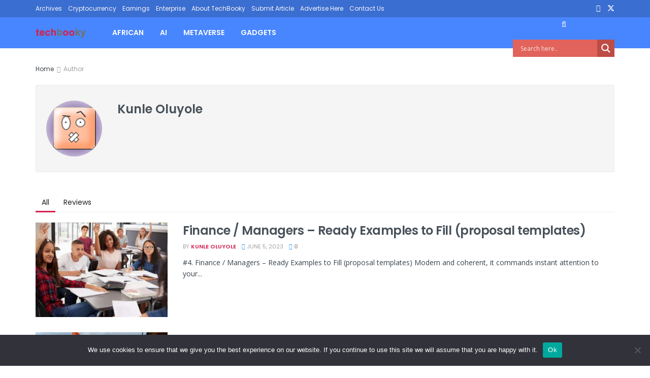

--- FILE ---
content_type: text/html; charset=UTF-8
request_url: https://www.techbooky.com/author/kunle12/
body_size: 29237
content:
<!doctype html>
<!--[if lt IE 7]><html
class="no-js lt-ie9 lt-ie8 lt-ie7" lang=en-GB> <![endif]-->
<!--[if IE 7]><html
class="no-js lt-ie9 lt-ie8" lang=en-GB> <![endif]-->
<!--[if IE 8]><html
class="no-js lt-ie9" lang=en-GB> <![endif]-->
<!--[if IE 9]><html
class="no-js lt-ie10" lang=en-GB> <![endif]-->
<!--[if gt IE 8]><!--><html
class=no-js lang=en-GB> <!--<![endif]--><head><style>img.lazy{min-height:1px}</style><link
href=https://d1s6vdzy36jczj.cloudfront.net/wp-content/plugins/w3-total-cache/pub/js/lazyload.min.js.gzip as=script><meta
http-equiv="Content-Type" content="text/html; charset=UTF-8"><meta
name='viewport' content='width=device-width, initial-scale=1, user-scalable=yes'><link
rel=profile href=http://gmpg.org/xfn/11><link
rel=pingback href=https://www.techbooky.com/xmlrpc.php><meta
name='robots' content='index, follow, max-image-preview:large, max-snippet:-1, max-video-preview:-1'><meta
property="og:type" content="website"><meta
property="og:title" content="Finance / Managers – Ready Examples to Fill (proposal templates)"><meta
property="og:site_name" content="TechBooky"><meta
property="og:description" content="#4. Finance / Managers – Ready Examples to Fill (proposal templates) Modern and coherent, it commands instant attention to your"><meta
property="og:url" content="https://www.techbooky.com/author/kunle12"><meta
property="og:locale" content="en_GB"><meta
property="og:image" content="https://tbwpfiles.s3.eu-west-2.amazonaws.com/wp-content/uploads/2023/06/01214140/goodgradesar.jpg"><meta
property="og:image:height" content="600"><meta
property="og:image:width" content="860"><meta
name="twitter:card" content="summary"><meta
name="twitter:url" content="https://www.techbooky.com/author/kunle12"><meta
name="twitter:title" content="Finance / Managers – Ready Examples to Fill (proposal templates)"><meta
name="twitter:description" content="#4. Finance / Managers – Ready Examples to Fill (proposal templates) Modern and coherent, it commands instant attention to your"><meta
name="twitter:image:src" content="https://tbwpfiles.s3.eu-west-2.amazonaws.com/wp-content/uploads/2023/06/01214140/goodgradesar.jpg"><meta
name="twitter:image:width" content="860"><meta
name="twitter:image:height" content="600"><meta
name="twitter:site" content="https://twitter.com/techbooky"> <script>var jnews_ajax_url = '/?ajax-request=jnews'</script> <script>;window.jnews=window.jnews||{},window.jnews.library=window.jnews.library||{},window.jnews.library=function(){"use strict";var e=this;e.win=window,e.doc=document,e.noop=function(){},e.globalBody=e.doc.getElementsByTagName("body")[0],e.globalBody=e.globalBody?e.globalBody:e.doc,e.win.jnewsDataStorage=e.win.jnewsDataStorage||{_storage:new WeakMap,put:function(e,t,n){this._storage.has(e)||this._storage.set(e,new Map),this._storage.get(e).set(t,n)},get:function(e,t){return this._storage.get(e).get(t)},has:function(e,t){return this._storage.has(e)&&this._storage.get(e).has(t)},remove:function(e,t){var n=this._storage.get(e).delete(t);return 0===!this._storage.get(e).size&&this._storage.delete(e),n}},e.windowWidth=function(){return e.win.innerWidth||e.docEl.clientWidth||e.globalBody.clientWidth},e.windowHeight=function(){return e.win.innerHeight||e.docEl.clientHeight||e.globalBody.clientHeight},e.requestAnimationFrame=e.win.requestAnimationFrame||e.win.webkitRequestAnimationFrame||e.win.mozRequestAnimationFrame||e.win.msRequestAnimationFrame||window.oRequestAnimationFrame||function(e){return setTimeout(e,1e3/60)},e.cancelAnimationFrame=e.win.cancelAnimationFrame||e.win.webkitCancelAnimationFrame||e.win.webkitCancelRequestAnimationFrame||e.win.mozCancelAnimationFrame||e.win.msCancelRequestAnimationFrame||e.win.oCancelRequestAnimationFrame||function(e){clearTimeout(e)},e.classListSupport="classList"in document.createElement("_"),e.hasClass=e.classListSupport?function(e,t){return e.classList.contains(t)}:function(e,t){return e.className.indexOf(t)>=0},e.addClass=e.classListSupport?function(t,n){e.hasClass(t,n)||t.classList.add(n)}:function(t,n){e.hasClass(t,n)||(t.className+=" "+n)},e.removeClass=e.classListSupport?function(t,n){e.hasClass(t,n)&&t.classList.remove(n)}:function(t,n){e.hasClass(t,n)&&(t.className=t.className.replace(n,""))},e.objKeys=function(e){var t=[];for(var n in e)Object.prototype.hasOwnProperty.call(e,n)&&t.push(n);return t},e.isObjectSame=function(e,t){var n=!0;return JSON.stringify(e)!==JSON.stringify(t)&&(n=!1),n},e.extend=function(){for(var e,t,n,o=arguments[0]||{},i=1,a=arguments.length;i<a;i++)if(null!==(e=arguments[i]))for(t in e)o!==(n=e[t])&&void 0!==n&&(o[t]=n);return o},e.dataStorage=e.win.jnewsDataStorage,e.isVisible=function(e){return 0!==e.offsetWidth&&0!==e.offsetHeight||e.getBoundingClientRect().length},e.getHeight=function(e){return e.offsetHeight||e.clientHeight||e.getBoundingClientRect().height},e.getWidth=function(e){return e.offsetWidth||e.clientWidth||e.getBoundingClientRect().width},e.supportsPassive=!1;try{var t=Object.defineProperty({},"passive",{get:function(){e.supportsPassive=!0}});"createEvent"in e.doc?e.win.addEventListener("test",null,t):"fireEvent"in e.doc&&e.win.attachEvent("test",null)}catch(e){}e.passiveOption=!!e.supportsPassive&&{passive:!0},e.setStorage=function(e,t){e="jnews-"+e;var n={expired:Math.floor(((new Date).getTime()+432e5)/1e3)};t=Object.assign(n,t);localStorage.setItem(e,JSON.stringify(t))},e.getStorage=function(e){e="jnews-"+e;var t=localStorage.getItem(e);return null!==t&&0<t.length?JSON.parse(localStorage.getItem(e)):{}},e.expiredStorage=function(){var t,n="jnews-";for(var o in localStorage)o.indexOf(n)>-1&&"undefined"!==(t=e.getStorage(o.replace(n,""))).expired&&t.expired<Math.floor((new Date).getTime()/1e3)&&localStorage.removeItem(o)},e.addEvents=function(t,n,o){for(var i in n){var a=["touchstart","touchmove"].indexOf(i)>=0&&!o&&e.passiveOption;"createEvent"in e.doc?t.addEventListener(i,n[i],a):"fireEvent"in e.doc&&t.attachEvent("on"+i,n[i])}},e.removeEvents=function(t,n){for(var o in n)"createEvent"in e.doc?t.removeEventListener(o,n[o]):"fireEvent"in e.doc&&t.detachEvent("on"+o,n[o])},e.triggerEvents=function(t,n,o){var i;o=o||{detail:null};return"createEvent"in e.doc?(!(i=e.doc.createEvent("CustomEvent")||new CustomEvent(n)).initCustomEvent||i.initCustomEvent(n,!0,!1,o),void t.dispatchEvent(i)):"fireEvent"in e.doc?((i=e.doc.createEventObject()).eventType=n,void t.fireEvent("on"+i.eventType,i)):void 0},e.getParents=function(t,n){void 0===n&&(n=e.doc);for(var o=[],i=t.parentNode,a=!1;!a;)if(i){var r=i;r.querySelectorAll(n).length?a=!0:(o.push(r),i=r.parentNode)}else o=[],a=!0;return o},e.forEach=function(e,t,n){for(var o=0,i=e.length;o<i;o++)t.call(n,e[o],o)},e.getText=function(e){return e.innerText||e.textContent},e.setText=function(e,t){var n="object"==typeof t?t.innerText||t.textContent:t;e.innerText&&(e.innerText=n),e.textContent&&(e.textContent=n)},e.httpBuildQuery=function(t){return e.objKeys(t).reduce(function t(n){var o=arguments.length>1&&void 0!==arguments[1]?arguments[1]:null;return function(i,a){var r=n[a];a=encodeURIComponent(a);var s=o?"".concat(o,"[").concat(a,"]"):a;return null==r||"function"==typeof r?(i.push("".concat(s,"=")),i):["number","boolean","string"].includes(typeof r)?(i.push("".concat(s,"=").concat(encodeURIComponent(r))),i):(i.push(e.objKeys(r).reduce(t(r,s),[]).join("&")),i)}}(t),[]).join("&")},e.get=function(t,n,o,i){return o="function"==typeof o?o:e.noop,e.ajax("GET",t,n,o,i)},e.post=function(t,n,o,i){return o="function"==typeof o?o:e.noop,e.ajax("POST",t,n,o,i)},e.ajax=function(t,n,o,i,a){var r=new XMLHttpRequest,s=n,c=e.httpBuildQuery(o);if(t=-1!=["GET","POST"].indexOf(t)?t:"GET",r.open(t,s+("GET"==t?"?"+c:""),!0),"POST"==t&&r.setRequestHeader("Content-type","application/x-www-form-urlencoded"),r.setRequestHeader("X-Requested-With","XMLHttpRequest"),r.onreadystatechange=function(){4===r.readyState&&200<=r.status&&300>r.status&&"function"==typeof i&&i.call(void 0,r.response)},void 0!==a&&!a){return{xhr:r,send:function(){r.send("POST"==t?c:null)}}}return r.send("POST"==t?c:null),{xhr:r}},e.scrollTo=function(t,n,o){function i(e,t,n){this.start=this.position(),this.change=e-this.start,this.currentTime=0,this.increment=20,this.duration=void 0===n?500:n,this.callback=t,this.finish=!1,this.animateScroll()}return Math.easeInOutQuad=function(e,t,n,o){return(e/=o/2)<1?n/2*e*e+t:-n/2*(--e*(e-2)-1)+t},i.prototype.stop=function(){this.finish=!0},i.prototype.move=function(t){e.doc.documentElement.scrollTop=t,e.globalBody.parentNode.scrollTop=t,e.globalBody.scrollTop=t},i.prototype.position=function(){return e.doc.documentElement.scrollTop||e.globalBody.parentNode.scrollTop||e.globalBody.scrollTop},i.prototype.animateScroll=function(){this.currentTime+=this.increment;var t=Math.easeInOutQuad(this.currentTime,this.start,this.change,this.duration);this.move(t),this.currentTime<this.duration&&!this.finish?e.requestAnimationFrame.call(e.win,this.animateScroll.bind(this)):this.callback&&"function"==typeof this.callback&&this.callback()},new i(t,n,o)},e.unwrap=function(t){var n,o=t;e.forEach(t,(function(e,t){n?n+=e:n=e})),o.replaceWith(n)},e.performance={start:function(e){performance.mark(e+"Start")},stop:function(e){performance.mark(e+"End"),performance.measure(e,e+"Start",e+"End")}},e.fps=function(){var t=0,n=0,o=0;!function(){var i=t=0,a=0,r=0,s=document.getElementById("fpsTable"),c=function(t){void 0===document.getElementsByTagName("body")[0]?e.requestAnimationFrame.call(e.win,(function(){c(t)})):document.getElementsByTagName("body")[0].appendChild(t)};null===s&&((s=document.createElement("div")).style.position="fixed",s.style.top="120px",s.style.left="10px",s.style.width="100px",s.style.height="20px",s.style.border="1px solid black",s.style.fontSize="11px",s.style.zIndex="100000",s.style.backgroundColor="white",s.id="fpsTable",c(s));var l=function(){o++,n=Date.now(),(a=(o/(r=(n-t)/1e3)).toPrecision(2))!=i&&(i=a,s.innerHTML=i+"fps"),1<r&&(t=n,o=0),e.requestAnimationFrame.call(e.win,l)};l()}()},e.instr=function(e,t){for(var n=0;n<t.length;n++)if(-1!==e.toLowerCase().indexOf(t[n].toLowerCase()))return!0},e.winLoad=function(t,n){function o(o){if("complete"===e.doc.readyState||"interactive"===e.doc.readyState)return!o||n?setTimeout(t,n||1):t(o),1}o()||e.addEvents(e.win,{load:o})},e.docReady=function(t,n){function o(o){if("complete"===e.doc.readyState||"interactive"===e.doc.readyState)return!o||n?setTimeout(t,n||1):t(o),1}o()||e.addEvents(e.doc,{DOMContentLoaded:o})},e.fireOnce=function(){e.docReady((function(){e.assets=e.assets||[],e.assets.length&&(e.boot(),e.load_assets())}),50)},e.boot=function(){e.length&&e.doc.querySelectorAll("style[media]").forEach((function(e){"not all"==e.getAttribute("media")&&e.removeAttribute("media")}))},e.create_js=function(t,n){var o=e.doc.createElement("script");switch(o.setAttribute("src",t),n){case"defer":o.setAttribute("defer",!0);break;case"async":o.setAttribute("async",!0);break;case"deferasync":o.setAttribute("defer",!0),o.setAttribute("async",!0)}e.globalBody.appendChild(o)},e.load_assets=function(){"object"==typeof e.assets&&e.forEach(e.assets.slice(0),(function(t,n){var o="";t.defer&&(o+="defer"),t.async&&(o+="async"),e.create_js(t.url,o);var i=e.assets.indexOf(t);i>-1&&e.assets.splice(i,1)})),e.assets=jnewsoption.au_scripts=window.jnewsads=[]},e.setCookie=function(e,t,n){var o="";if(n){var i=new Date;i.setTime(i.getTime()+24*n*60*60*1e3),o="; expires="+i.toUTCString()}document.cookie=e+"="+(t||"")+o+"; path=/"},e.getCookie=function(e){for(var t=e+"=",n=document.cookie.split(";"),o=0;o<n.length;o++){for(var i=n[o];" "==i.charAt(0);)i=i.substring(1,i.length);if(0==i.indexOf(t))return i.substring(t.length,i.length)}return null},e.eraseCookie=function(e){document.cookie=e+"=; Path=/; Expires=Thu, 01 Jan 1970 00:00:01 GMT;"},e.docReady((function(){e.globalBody=e.globalBody==e.doc?e.doc.getElementsByTagName("body")[0]:e.globalBody,e.globalBody=e.globalBody?e.globalBody:e.doc})),e.winLoad((function(){e.winLoad((function(){var t=!1;if(void 0!==window.jnewsadmin)if(void 0!==window.file_version_checker){var n=e.objKeys(window.file_version_checker);n.length?n.forEach((function(e){t||"10.0.4"===window.file_version_checker[e]||(t=!0)})):t=!0}else t=!0;t&&(window.jnewsHelper.getMessage(),window.jnewsHelper.getNotice())}),2500)}))},window.jnews.library=new window.jnews.library;</script><meta
name="google-site-verification" content="3dd47b8bc98ad766"><meta
name="msvalidate.01" content="D8A1EBC8695FAADA352867A6B503817F"><meta
name="p:domain_verify" content="cda75faf506241b1b7815405ee2c72f1"><meta
name="yandex-verification" content="6946f6c7c45a404a"><title>Kunle Oluyole, Author at TechBooky</title><link
rel=canonical href=https://www.techbooky.com/author/kunle12/ ><meta
property="og:locale" content="en_GB"><meta
property="og:type" content="profile"><meta
property="og:title" content="Kunle Oluyole"><meta
property="og:url" content="https://www.techbooky.com/author/kunle12/"><meta
property="og:site_name" content="TechBooky"><meta
property="og:image" content="https://secure.gravatar.com/avatar/6a540203dd1fcfdd3f91066a6f6202f7?s=500&d=wavatar&r=g"><meta
name="twitter:card" content="summary_large_image"><meta
name="twitter:site" content="@techbooky"> <script type=application/ld+json class=yoast-schema-graph>{"@context":"https://schema.org","@graph":[{"@type":"ProfilePage","@id":"https://www.techbooky.com/author/kunle12/","url":"https://www.techbooky.com/author/kunle12/","name":"Kunle Oluyole, Author at TechBooky","isPartOf":{"@id":"https://www.techbooky.com/#website"},"primaryImageOfPage":{"@id":"https://www.techbooky.com/author/kunle12/#primaryimage"},"image":{"@id":"https://www.techbooky.com/author/kunle12/#primaryimage"},"thumbnailUrl":"https://tbwpfiles.s3.eu-west-2.amazonaws.com/wp-content/uploads/2023/06/01214140/goodgradesar.jpg","breadcrumb":{"@id":"https://www.techbooky.com/author/kunle12/#breadcrumb"},"inLanguage":"en-GB","potentialAction":[{"@type":"ReadAction","target":["https://www.techbooky.com/author/kunle12/"]}]},{"@type":"ImageObject","inLanguage":"en-GB","@id":"https://www.techbooky.com/author/kunle12/#primaryimage","url":"https://tbwpfiles.s3.eu-west-2.amazonaws.com/wp-content/uploads/2023/06/01214140/goodgradesar.jpg","contentUrl":"https://tbwpfiles.s3.eu-west-2.amazonaws.com/wp-content/uploads/2023/06/01214140/goodgradesar.jpg","width":860,"height":600},{"@type":"BreadcrumbList","@id":"https://www.techbooky.com/author/kunle12/#breadcrumb","itemListElement":[{"@type":"ListItem","position":1,"name":"Home","item":"https://www.techbooky.com/"},{"@type":"ListItem","position":2,"name":"Archives for Kunle Oluyole"}]},{"@type":"WebSite","@id":"https://www.techbooky.com/#website","url":"https://www.techbooky.com/","name":"TechBooky","description":"Tech news site","publisher":{"@id":"https://www.techbooky.com/#organization"},"potentialAction":[{"@type":"SearchAction","target":{"@type":"EntryPoint","urlTemplate":"https://www.techbooky.com/?s={search_term_string}"},"query-input":{"@type":"PropertyValueSpecification","valueRequired":true,"valueName":"search_term_string"}}],"inLanguage":"en-GB"},{"@type":"Organization","@id":"https://www.techbooky.com/#organization","name":"TechBooky","url":"https://www.techbooky.com/","logo":{"@type":"ImageObject","inLanguage":"en-GB","@id":"https://www.techbooky.com/#/schema/logo/image/","url":"https://tbwpfiles.s3.eu-west-2.amazonaws.com/wp-content/uploads/2025/03/04114953/techbookumainlogo.png","contentUrl":"https://tbwpfiles.s3.eu-west-2.amazonaws.com/wp-content/uploads/2025/03/04114953/techbookumainlogo.png","width":200,"height":38,"caption":"TechBooky"},"image":{"@id":"https://www.techbooky.com/#/schema/logo/image/"},"sameAs":["https://www.facebook.com/techbooky/","https://x.com/techbooky","http://instagram.com/techbooky","https://www.linkedin.com/company/5382918?trk=tyah&amp;amp;trkInfo=clickedVertical:company,entityType:entityHistoryName,clickedEntityId:company_company_company_company_5382918,idx:0"]},{"@type":"Person","@id":"https://www.techbooky.com/#/schema/person/dc96f9bd9dedf9b890403a8ed858ed3b","name":"Kunle Oluyole","image":{"@type":"ImageObject","inLanguage":"en-GB","@id":"https://www.techbooky.com/#/schema/person/image/","url":"https://secure.gravatar.com/avatar/60a6ef47c74314ad93c968e43379c9270a39197adf8f78f00b792e22a0f08025?s=96&d=wavatar&r=g","contentUrl":"https://secure.gravatar.com/avatar/60a6ef47c74314ad93c968e43379c9270a39197adf8f78f00b792e22a0f08025?s=96&d=wavatar&r=g","caption":"Kunle Oluyole"},"mainEntityOfPage":{"@id":"https://www.techbooky.com/author/kunle12/"}}]}</script> <link
rel=dns-prefetch href=//secure.gravatar.com><link
rel=dns-prefetch href=//www.googletagmanager.com><link
rel=dns-prefetch href=//stats.wp.com><link
rel=dns-prefetch href=//fonts.googleapis.com><link
rel=dns-prefetch href=//v0.wordpress.com><link
rel=preconnect href=https://fonts.gstatic.com><link
rel=alternate type=application/rss+xml title="TechBooky &raquo; Feed" href=https://www.techbooky.com/feed/ ><link
rel=alternate type=application/rss+xml title="TechBooky &raquo; Comments Feed" href=https://www.techbooky.com/comments/feed/ ><link
rel=alternate type=application/rss+xml title="TechBooky &raquo; Posts by Kunle Oluyole Feed" href=https://www.techbooky.com/author/kunle12/feed/ ><style id=wp-img-auto-sizes-contain-inline-css>img:is([sizes=auto i],[sizes^="auto," i]){contain-intrinsic-size:3000px 1500px}
/*# sourceURL=wp-img-auto-sizes-contain-inline-css */</style><style id=wp-emoji-styles-inline-css>img.wp-smiley, img.emoji {
		display: inline !important;
		border: none !important;
		box-shadow: none !important;
		height: 1em !important;
		width: 1em !important;
		margin: 0 0.07em !important;
		vertical-align: -0.1em !important;
		background: none !important;
		padding: 0 !important;
	}
/*# sourceURL=wp-emoji-styles-inline-css */</style><style id=wp-block-library-inline-css>/*<![CDATA[*/:root{--wp-block-synced-color:#7a00df;--wp-block-synced-color--rgb:122,0,223;--wp-bound-block-color:var(--wp-block-synced-color);--wp-editor-canvas-background:#ddd;--wp-admin-theme-color:#007cba;--wp-admin-theme-color--rgb:0,124,186;--wp-admin-theme-color-darker-10:#006ba1;--wp-admin-theme-color-darker-10--rgb:0,107,160.5;--wp-admin-theme-color-darker-20:#005a87;--wp-admin-theme-color-darker-20--rgb:0,90,135;--wp-admin-border-width-focus:2px}@media (min-resolution:192dpi){:root{--wp-admin-border-width-focus:1.5px}}.wp-element-button{cursor:pointer}:root .has-very-light-gray-background-color{background-color:#eee}:root .has-very-dark-gray-background-color{background-color:#313131}:root .has-very-light-gray-color{color:#eee}:root .has-very-dark-gray-color{color:#313131}:root .has-vivid-green-cyan-to-vivid-cyan-blue-gradient-background{background:linear-gradient(135deg,#00d084,#0693e3)}:root .has-purple-crush-gradient-background{background:linear-gradient(135deg,#34e2e4,#4721fb 50%,#ab1dfe)}:root .has-hazy-dawn-gradient-background{background:linear-gradient(135deg,#faaca8,#dad0ec)}:root .has-subdued-olive-gradient-background{background:linear-gradient(135deg,#fafae1,#67a671)}:root .has-atomic-cream-gradient-background{background:linear-gradient(135deg,#fdd79a,#004a59)}:root .has-nightshade-gradient-background{background:linear-gradient(135deg,#330968,#31cdcf)}:root .has-midnight-gradient-background{background:linear-gradient(135deg,#020381,#2874fc)}:root{--wp--preset--font-size--normal:16px;--wp--preset--font-size--huge:42px}.has-regular-font-size{font-size:1em}.has-larger-font-size{font-size:2.625em}.has-normal-font-size{font-size:var(--wp--preset--font-size--normal)}.has-huge-font-size{font-size:var(--wp--preset--font-size--huge)}.has-text-align-center{text-align:center}.has-text-align-left{text-align:left}.has-text-align-right{text-align:right}.has-fit-text{white-space:nowrap!important}#end-resizable-editor-section{display:none}.aligncenter{clear:both}.items-justified-left{justify-content:flex-start}.items-justified-center{justify-content:center}.items-justified-right{justify-content:flex-end}.items-justified-space-between{justify-content:space-between}.screen-reader-text{border:0;clip-path:inset(50%);height:1px;margin:-1px;overflow:hidden;padding:0;position:absolute;width:1px;word-wrap:normal!important}.screen-reader-text:focus{background-color:#ddd;clip-path:none;color:#444;display:block;font-size:1em;height:auto;left:5px;line-height:normal;padding:15px 23px 14px;text-decoration:none;top:5px;width:auto;z-index:100000}html :where(.has-border-color){border-style:solid}html :where([style*=border-top-color]){border-top-style:solid}html :where([style*=border-right-color]){border-right-style:solid}html :where([style*=border-bottom-color]){border-bottom-style:solid}html :where([style*=border-left-color]){border-left-style:solid}html :where([style*=border-width]){border-style:solid}html :where([style*=border-top-width]){border-top-style:solid}html :where([style*=border-right-width]){border-right-style:solid}html :where([style*=border-bottom-width]){border-bottom-style:solid}html :where([style*=border-left-width]){border-left-style:solid}html :where(img[class*=wp-image-]){height:auto;max-width:100%}:where(figure){margin:0 0 1em}html :where(.is-position-sticky){--wp-admin--admin-bar--position-offset:var(--wp-admin--admin-bar--height,0px)}@media screen and (max-width:600px){html :where(.is-position-sticky){--wp-admin--admin-bar--position-offset:0px}}

/*# sourceURL=wp-block-library-inline-css *//*]]>*/</style><style id=global-styles-inline-css>/*<![CDATA[*/:root{--wp--preset--aspect-ratio--square: 1;--wp--preset--aspect-ratio--4-3: 4/3;--wp--preset--aspect-ratio--3-4: 3/4;--wp--preset--aspect-ratio--3-2: 3/2;--wp--preset--aspect-ratio--2-3: 2/3;--wp--preset--aspect-ratio--16-9: 16/9;--wp--preset--aspect-ratio--9-16: 9/16;--wp--preset--color--black: #000000;--wp--preset--color--cyan-bluish-gray: #abb8c3;--wp--preset--color--white: #ffffff;--wp--preset--color--pale-pink: #f78da7;--wp--preset--color--vivid-red: #cf2e2e;--wp--preset--color--luminous-vivid-orange: #ff6900;--wp--preset--color--luminous-vivid-amber: #fcb900;--wp--preset--color--light-green-cyan: #7bdcb5;--wp--preset--color--vivid-green-cyan: #00d084;--wp--preset--color--pale-cyan-blue: #8ed1fc;--wp--preset--color--vivid-cyan-blue: #0693e3;--wp--preset--color--vivid-purple: #9b51e0;--wp--preset--gradient--vivid-cyan-blue-to-vivid-purple: linear-gradient(135deg,rgb(6,147,227) 0%,rgb(155,81,224) 100%);--wp--preset--gradient--light-green-cyan-to-vivid-green-cyan: linear-gradient(135deg,rgb(122,220,180) 0%,rgb(0,208,130) 100%);--wp--preset--gradient--luminous-vivid-amber-to-luminous-vivid-orange: linear-gradient(135deg,rgb(252,185,0) 0%,rgb(255,105,0) 100%);--wp--preset--gradient--luminous-vivid-orange-to-vivid-red: linear-gradient(135deg,rgb(255,105,0) 0%,rgb(207,46,46) 100%);--wp--preset--gradient--very-light-gray-to-cyan-bluish-gray: linear-gradient(135deg,rgb(238,238,238) 0%,rgb(169,184,195) 100%);--wp--preset--gradient--cool-to-warm-spectrum: linear-gradient(135deg,rgb(74,234,220) 0%,rgb(151,120,209) 20%,rgb(207,42,186) 40%,rgb(238,44,130) 60%,rgb(251,105,98) 80%,rgb(254,248,76) 100%);--wp--preset--gradient--blush-light-purple: linear-gradient(135deg,rgb(255,206,236) 0%,rgb(152,150,240) 100%);--wp--preset--gradient--blush-bordeaux: linear-gradient(135deg,rgb(254,205,165) 0%,rgb(254,45,45) 50%,rgb(107,0,62) 100%);--wp--preset--gradient--luminous-dusk: linear-gradient(135deg,rgb(255,203,112) 0%,rgb(199,81,192) 50%,rgb(65,88,208) 100%);--wp--preset--gradient--pale-ocean: linear-gradient(135deg,rgb(255,245,203) 0%,rgb(182,227,212) 50%,rgb(51,167,181) 100%);--wp--preset--gradient--electric-grass: linear-gradient(135deg,rgb(202,248,128) 0%,rgb(113,206,126) 100%);--wp--preset--gradient--midnight: linear-gradient(135deg,rgb(2,3,129) 0%,rgb(40,116,252) 100%);--wp--preset--font-size--small: 13px;--wp--preset--font-size--medium: 20px;--wp--preset--font-size--large: 36px;--wp--preset--font-size--x-large: 42px;--wp--preset--spacing--20: 0.44rem;--wp--preset--spacing--30: 0.67rem;--wp--preset--spacing--40: 1rem;--wp--preset--spacing--50: 1.5rem;--wp--preset--spacing--60: 2.25rem;--wp--preset--spacing--70: 3.38rem;--wp--preset--spacing--80: 5.06rem;--wp--preset--shadow--natural: 6px 6px 9px rgba(0, 0, 0, 0.2);--wp--preset--shadow--deep: 12px 12px 50px rgba(0, 0, 0, 0.4);--wp--preset--shadow--sharp: 6px 6px 0px rgba(0, 0, 0, 0.2);--wp--preset--shadow--outlined: 6px 6px 0px -3px rgb(255, 255, 255), 6px 6px rgb(0, 0, 0);--wp--preset--shadow--crisp: 6px 6px 0px rgb(0, 0, 0);}:where(.is-layout-flex){gap: 0.5em;}:where(.is-layout-grid){gap: 0.5em;}body .is-layout-flex{display: flex;}.is-layout-flex{flex-wrap: wrap;align-items: center;}.is-layout-flex > :is(*, div){margin: 0;}body .is-layout-grid{display: grid;}.is-layout-grid > :is(*, div){margin: 0;}:where(.wp-block-columns.is-layout-flex){gap: 2em;}:where(.wp-block-columns.is-layout-grid){gap: 2em;}:where(.wp-block-post-template.is-layout-flex){gap: 1.25em;}:where(.wp-block-post-template.is-layout-grid){gap: 1.25em;}.has-black-color{color: var(--wp--preset--color--black) !important;}.has-cyan-bluish-gray-color{color: var(--wp--preset--color--cyan-bluish-gray) !important;}.has-white-color{color: var(--wp--preset--color--white) !important;}.has-pale-pink-color{color: var(--wp--preset--color--pale-pink) !important;}.has-vivid-red-color{color: var(--wp--preset--color--vivid-red) !important;}.has-luminous-vivid-orange-color{color: var(--wp--preset--color--luminous-vivid-orange) !important;}.has-luminous-vivid-amber-color{color: var(--wp--preset--color--luminous-vivid-amber) !important;}.has-light-green-cyan-color{color: var(--wp--preset--color--light-green-cyan) !important;}.has-vivid-green-cyan-color{color: var(--wp--preset--color--vivid-green-cyan) !important;}.has-pale-cyan-blue-color{color: var(--wp--preset--color--pale-cyan-blue) !important;}.has-vivid-cyan-blue-color{color: var(--wp--preset--color--vivid-cyan-blue) !important;}.has-vivid-purple-color{color: var(--wp--preset--color--vivid-purple) !important;}.has-black-background-color{background-color: var(--wp--preset--color--black) !important;}.has-cyan-bluish-gray-background-color{background-color: var(--wp--preset--color--cyan-bluish-gray) !important;}.has-white-background-color{background-color: var(--wp--preset--color--white) !important;}.has-pale-pink-background-color{background-color: var(--wp--preset--color--pale-pink) !important;}.has-vivid-red-background-color{background-color: var(--wp--preset--color--vivid-red) !important;}.has-luminous-vivid-orange-background-color{background-color: var(--wp--preset--color--luminous-vivid-orange) !important;}.has-luminous-vivid-amber-background-color{background-color: var(--wp--preset--color--luminous-vivid-amber) !important;}.has-light-green-cyan-background-color{background-color: var(--wp--preset--color--light-green-cyan) !important;}.has-vivid-green-cyan-background-color{background-color: var(--wp--preset--color--vivid-green-cyan) !important;}.has-pale-cyan-blue-background-color{background-color: var(--wp--preset--color--pale-cyan-blue) !important;}.has-vivid-cyan-blue-background-color{background-color: var(--wp--preset--color--vivid-cyan-blue) !important;}.has-vivid-purple-background-color{background-color: var(--wp--preset--color--vivid-purple) !important;}.has-black-border-color{border-color: var(--wp--preset--color--black) !important;}.has-cyan-bluish-gray-border-color{border-color: var(--wp--preset--color--cyan-bluish-gray) !important;}.has-white-border-color{border-color: var(--wp--preset--color--white) !important;}.has-pale-pink-border-color{border-color: var(--wp--preset--color--pale-pink) !important;}.has-vivid-red-border-color{border-color: var(--wp--preset--color--vivid-red) !important;}.has-luminous-vivid-orange-border-color{border-color: var(--wp--preset--color--luminous-vivid-orange) !important;}.has-luminous-vivid-amber-border-color{border-color: var(--wp--preset--color--luminous-vivid-amber) !important;}.has-light-green-cyan-border-color{border-color: var(--wp--preset--color--light-green-cyan) !important;}.has-vivid-green-cyan-border-color{border-color: var(--wp--preset--color--vivid-green-cyan) !important;}.has-pale-cyan-blue-border-color{border-color: var(--wp--preset--color--pale-cyan-blue) !important;}.has-vivid-cyan-blue-border-color{border-color: var(--wp--preset--color--vivid-cyan-blue) !important;}.has-vivid-purple-border-color{border-color: var(--wp--preset--color--vivid-purple) !important;}.has-vivid-cyan-blue-to-vivid-purple-gradient-background{background: var(--wp--preset--gradient--vivid-cyan-blue-to-vivid-purple) !important;}.has-light-green-cyan-to-vivid-green-cyan-gradient-background{background: var(--wp--preset--gradient--light-green-cyan-to-vivid-green-cyan) !important;}.has-luminous-vivid-amber-to-luminous-vivid-orange-gradient-background{background: var(--wp--preset--gradient--luminous-vivid-amber-to-luminous-vivid-orange) !important;}.has-luminous-vivid-orange-to-vivid-red-gradient-background{background: var(--wp--preset--gradient--luminous-vivid-orange-to-vivid-red) !important;}.has-very-light-gray-to-cyan-bluish-gray-gradient-background{background: var(--wp--preset--gradient--very-light-gray-to-cyan-bluish-gray) !important;}.has-cool-to-warm-spectrum-gradient-background{background: var(--wp--preset--gradient--cool-to-warm-spectrum) !important;}.has-blush-light-purple-gradient-background{background: var(--wp--preset--gradient--blush-light-purple) !important;}.has-blush-bordeaux-gradient-background{background: var(--wp--preset--gradient--blush-bordeaux) !important;}.has-luminous-dusk-gradient-background{background: var(--wp--preset--gradient--luminous-dusk) !important;}.has-pale-ocean-gradient-background{background: var(--wp--preset--gradient--pale-ocean) !important;}.has-electric-grass-gradient-background{background: var(--wp--preset--gradient--electric-grass) !important;}.has-midnight-gradient-background{background: var(--wp--preset--gradient--midnight) !important;}.has-small-font-size{font-size: var(--wp--preset--font-size--small) !important;}.has-medium-font-size{font-size: var(--wp--preset--font-size--medium) !important;}.has-large-font-size{font-size: var(--wp--preset--font-size--large) !important;}.has-x-large-font-size{font-size: var(--wp--preset--font-size--x-large) !important;}
/*# sourceURL=global-styles-inline-css *//*]]>*/</style><style id=classic-theme-styles-inline-css>/*! This file is auto-generated */
.wp-block-button__link{color:#fff;background-color:#32373c;border-radius:9999px;box-shadow:none;text-decoration:none;padding:calc(.667em + 2px) calc(1.333em + 2px);font-size:1.125em}.wp-block-file__button{background:#32373c;color:#fff;text-decoration:none}
/*# sourceURL=https://d1s6vdzy36jczj.cloudfront.net/wp-includes/css/classic-themes.min.css.gzip */</style><link
rel=stylesheet href=https://d1s6vdzy36jczj.cloudfront.net/wp-content/cache/minify/bc853.css.gzip media=all><style id=crp-style-rounded-thumbs-inline-css>.crp_related.crp-rounded-thumbs a {
				width: 150px;
                height: 150px;
				text-decoration: none;
			}
			.crp_related.crp-rounded-thumbs img {
				max-width: 150px;
				margin: auto;
			}
			.crp_related.crp-rounded-thumbs .crp_title {
				width: 100%;
			}
			
/*# sourceURL=crp-style-rounded-thumbs-inline-css */</style><link
rel=stylesheet href=https://d1s6vdzy36jczj.cloudfront.net/wp-content/cache/minify/6a200.css.gzip media=all><style id=wpdreams-asl-basic-inline-css>div[id*='ajaxsearchlitesettings'].searchsettings .asl_option_inner label {
						font-size: 0px !important;
						color: rgba(0, 0, 0, 0);
					}
					div[id*='ajaxsearchlitesettings'].searchsettings .asl_option_inner label:after {
						font-size: 11px !important;
						position: absolute;
						top: 0;
						left: 0;
						z-index: 1;
					}
					.asl_w_container {
						width: 100%;
						margin: 0px 0px 0px 0px;
						min-width: 200px;
					}
					div[id*='ajaxsearchlite'].asl_m {
						width: 100%;
					}
					div[id*='ajaxsearchliteres'].wpdreams_asl_results div.resdrg span.highlighted {
						font-weight: bold;
						color: rgba(217, 49, 43, 1);
						background-color: rgba(238, 238, 238, 1);
					}
					div[id*='ajaxsearchliteres'].wpdreams_asl_results .results img.asl_image {
						width: 70px;
						height: 70px;
						object-fit: cover;
					}
					div[id*='ajaxsearchlite'].asl_r .results {
						max-height: none;
					}
					div[id*='ajaxsearchlite'].asl_r {
						position: absolute;
					}
				
						div.asl_r.asl_w.vertical .results .item::after {
							display: block;
							position: absolute;
							bottom: 0;
							content: '';
							height: 1px;
							width: 100%;
							background: #D8D8D8;
						}
						div.asl_r.asl_w.vertical .results .item.asl_last_item::after {
							display: none;
						}
					
/*# sourceURL=wpdreams-asl-basic-inline-css */</style><link
rel=stylesheet href=https://d1s6vdzy36jczj.cloudfront.net/wp-content/cache/minify/fbb93.css.gzip media=all><link
rel=stylesheet id=jeg_customizer_font-css href='//fonts.googleapis.com/css?family=Poppins%3Aregular%2C500%2C600%7COpen+Sans%3Aregular%2C600%2C700&#038;display=swap&#038;ver=1.2.6' type=text/css media=all><link
rel=stylesheet href=https://d1s6vdzy36jczj.cloudfront.net/wp-content/cache/minify/3467f.css.gzip media=all><link
rel=preload as=font type=font/woff2 crossorigin id=font-awesome-webfont-css href='https://www.techbooky.com/wp-content/themes/jnews/assets/fonts/font-awesome/fonts/fontawesome-webfont.woff2?v=4.7.0' type=text/css media=all><link
rel=preload as=font type=font/woff crossorigin id=jnews-icon-webfont-css href=https://www.techbooky.com/wp-content/themes/jnews/assets/fonts/jegicon/fonts/jegicon.woff type=text/css media=all><link
rel=preload as=font type=font/woff2 crossorigin id=vc-font-awesome-brands-webfont-css href=https://www.techbooky.com/wp-content/plugins/js_composer/assets/lib/vendor/node_modules/@fortawesome/fontawesome-free/webfonts/fa-brands-400.woff2 type=text/css media=all><link
rel=preload as=font type=font/woff2 crossorigin id=vc-font-awesome-regular-webfont-css href=https://www.techbooky.com/wp-content/plugins/js_composer/assets/lib/vendor/node_modules/@fortawesome/fontawesome-free/webfonts/fa-regular-400.woff2 type=text/css media=all><link
rel=preload as=font type=font/woff2 crossorigin id=vc-font-awesome-solid-webfont-css href=https://www.techbooky.com/wp-content/plugins/js_composer/assets/lib/vendor/node_modules/@fortawesome/fontawesome-free/webfonts/fa-solid-900.woff2 type=text/css media=all><link
rel=stylesheet id=jnews-instagram-css href='https://d1s6vdzy36jczj.cloudfront.net/wp-content/plugins/jnews-instagram/assets/css/plugin.css.gzip?ver=10.0.0' type=text/css media=all><link
rel=stylesheet id=jnews-review-css href='https://d1s6vdzy36jczj.cloudfront.net/wp-content/plugins/jnews-review/assets/css/plugin.css.gzip?ver=10.0.2' type=text/css media=all><link
rel=stylesheet id=jnews-social-login-style-css href='https://d1s6vdzy36jczj.cloudfront.net/wp-content/plugins/jnews-social-login/assets/css/plugin.css.gzip?ver=10.0.3' type=text/css media=all><link
rel=stylesheet id=jnews-select-share-css href=https://d1s6vdzy36jczj.cloudfront.net/wp-content/plugins/jnews-social-share/assets/css/plugin.css.gzip type=text/css media=all> <script src=https://d1s6vdzy36jczj.cloudfront.net/wp-content/cache/minify/818c0.js.gzip></script> <script id=cookie-notice-front-js-before>var cnArgs = {"ajaxUrl":"https:\/\/www.techbooky.com\/wp-admin\/admin-ajax.php","nonce":"9fcf9bf5a8","hideEffect":"fade","position":"bottom","onScroll":false,"onScrollOffset":100,"onClick":false,"cookieName":"cookie_notice_accepted","cookieTime":2592000,"cookieTimeRejected":2592000,"globalCookie":false,"redirection":false,"cache":true,"revokeCookies":false,"revokeCookiesOpt":"automatic"};

//# sourceURL=cookie-notice-front-js-before</script> <script src=https://d1s6vdzy36jczj.cloudfront.net/wp-content/cache/minify/545b0.js.gzip></script> <script id=login-with-ajax-js-extra>var LWA = {"ajaxurl":"https://www.techbooky.com/wp-admin/admin-ajax.php","off":""};
//# sourceURL=login-with-ajax-js-extra</script> <script src=https://d1s6vdzy36jczj.cloudfront.net/wp-content/cache/minify/7b36a.js.gzip></script> 
 <script src="https://www.googletagmanager.com/gtag/js?id=G-MJ16LCXF98" id=google_gtagjs-js async></script> <script id=google_gtagjs-js-after>window.dataLayer = window.dataLayer || [];function gtag(){dataLayer.push(arguments);}
gtag("set","linker",{"domains":["www.techbooky.com"]});
gtag("js", new Date());
gtag("set", "developer_id.dZTNiMT", true);
gtag("config", "G-MJ16LCXF98");
//# sourceURL=google_gtagjs-js-after</script> <script></script><link
rel=https://api.w.org/ href=https://www.techbooky.com/wp-json/ ><link
rel=alternate title=JSON type=application/json href=https://www.techbooky.com/wp-json/wp/v2/users/3333><link
rel=EditURI type=application/rsd+xml title=RSD href=https://www.techbooky.com/xmlrpc.php?rsd><meta
name="generator" content="WordPress 6.9"><meta
name="generator" content="Site Kit by Google 1.170.0"> <script async src="https://www.googletagmanager.com/gtag/js?id=G-ZYDL5C9RJ3"></script> <script>window.dataLayer = window.dataLayer || [];
  function gtag(){dataLayer.push(arguments);}
  gtag('js', new Date());

  gtag('config', 'G-ZYDL5C9RJ3');</script> <meta
name="ppck-ver" content="eccb22f01f8146dad385c4146a6799c9"> <script>(function(c,l,a,r,i,t,y){
        c[a]=c[a]||function(){(c[a].q=c[a].q||[]).push(arguments)};
        t=l.createElement(r);t.async=1;t.src="https://www.clarity.ms/tag/"+i;
        y=l.getElementsByTagName(r)[0];y.parentNode.insertBefore(t,y);
    })(window, document, "clarity", "script", "9cvpjwzzhk");</script> <meta
name="google-site-verification" content="L2Lt-Gozjo9G17R-eR9yQwumJLzsxEnIzS14sWFKXsw"> <script async src="https://pagead2.googlesyndication.com/pagead/js/adsbygoogle.js?client=ca-pub-9410193209034175"
     crossorigin=anonymous></script> <meta
name="google-adsense-account" content="ca-pub-9410193209034175"><script>/*<![CDATA[*/function external_links_in_new_windows_loop() {
    if (!document.links) {
      document.links = document.getElementsByTagName('a');
    }
    var change_link = false;
    var force = '';
    var ignore = '';

    for (var t=0; t<document.links.length; t++) {
      var all_links = document.links[t];
      change_link = false;
      
      if(document.links[t].hasAttribute('onClick') == false) {
        // forced if the address starts with http (or also https), but does not link to the current domain
        if(all_links.href.search(/^http/) != -1 && all_links.href.search('www.techbooky.com') == -1 && all_links.href.search(/^#/) == -1) {
          // console.log('Changed ' + all_links.href);
          change_link = true;
        }
          
        if(force != '' && all_links.href.search(force) != -1) {
          // forced
          // console.log('force ' + all_links.href);
          change_link = true;
        }
        
        if(ignore != '' && all_links.href.search(ignore) != -1) {
          // console.log('ignore ' + all_links.href);
          // ignored
          change_link = false;
        }

        if(change_link == true) {
          // console.log('Changed ' + all_links.href);
          document.links[t].setAttribute('onClick', 'javascript:window.open(\'' + all_links.href.replace(/'/g, '') + '\', \'_blank\', \'noopener\'); return false;');
          document.links[t].removeAttribute('target');
        }
      }
    }
  }
  
  // Load
  function external_links_in_new_windows_load(func)
  {  
    var oldonload = window.onload;
    if (typeof window.onload != 'function'){
      window.onload = func;
    } else {
      window.onload = function(){
        oldonload();
        func();
      }
    }
  }

  external_links_in_new_windows_load(external_links_in_new_windows_loop);/*]]>*/</script> <style>img#wpstats{display:none}</style><link
rel=preconnect href=https://fonts.gstatic.com crossorigin><link
rel=preload as=style href="//fonts.googleapis.com/css?family=Open+Sans&display=swap"><link
rel=stylesheet href="//fonts.googleapis.com/css?family=Open+Sans&display=swap" media=all><meta
name="onesignal" content="wordpress-plugin"> <script>window.OneSignalDeferred = window.OneSignalDeferred || [];

      OneSignalDeferred.push(function(OneSignal) {
        var oneSignal_options = {};
        window._oneSignalInitOptions = oneSignal_options;

        oneSignal_options['serviceWorkerParam'] = { scope: '/' };
oneSignal_options['serviceWorkerPath'] = 'OneSignalSDKWorker.js.php';

        OneSignal.Notifications.setDefaultUrl("https://www.techbooky.com");

        oneSignal_options['wordpress'] = true;
oneSignal_options['appId'] = '7158ffe9-e6da-4c2e-aab3-6b5325610bbb';
oneSignal_options['allowLocalhostAsSecureOrigin'] = true;
oneSignal_options['welcomeNotification'] = { };
oneSignal_options['welcomeNotification']['title'] = "TechBooky";
oneSignal_options['welcomeNotification']['message'] = "Thanks for subscribing";
oneSignal_options['welcomeNotification']['url'] = "https://www.techbooky.com/";
oneSignal_options['path'] = "https://www.techbooky.com/wp-content/plugins/onesignal-free-web-push-notifications/sdk_files/";
oneSignal_options['safari_web_id'] = "web.onesignal.auto.67fef31a-7360-4fd8-9645-1463ac233cef";
oneSignal_options['persistNotification'] = true;
oneSignal_options['promptOptions'] = { };
oneSignal_options['notifyButton'] = { };
oneSignal_options['notifyButton']['enable'] = true;
oneSignal_options['notifyButton']['position'] = 'bottom-left';
oneSignal_options['notifyButton']['theme'] = 'default';
oneSignal_options['notifyButton']['size'] = 'medium';
oneSignal_options['notifyButton']['showCredit'] = true;
              OneSignal.init(window._oneSignalInitOptions);
              OneSignal.Slidedown.promptPush()      });

      function documentInitOneSignal() {
        var oneSignal_elements = document.getElementsByClassName("OneSignal-prompt");

        var oneSignalLinkClickHandler = function(event) { OneSignal.Notifications.requestPermission(); event.preventDefault(); };        for(var i = 0; i < oneSignal_elements.length; i++)
          oneSignal_elements[i].addEventListener('click', oneSignalLinkClickHandler, false);
      }

      if (document.readyState === 'complete') {
           documentInitOneSignal();
      }
      else {
           window.addEventListener("load", function(event){
               documentInitOneSignal();
          });
      }</script> <meta
name="generator" content="Powered by WPBakery Page Builder - drag and drop page builder for WordPress."><meta
name="generator" content="Powered by Slider Revolution 6.7.21 - responsive, Mobile-Friendly Slider Plugin for WordPress with comfortable drag and drop interface."> <script type=application/ld+json>{"@context":"http:\/\/schema.org","@type":"Organization","@id":"https:\/\/www.techbooky.com\/#organization","url":"https:\/\/www.techbooky.com\/","name":"","logo":{"@type":"ImageObject","url":""},"sameAs":["https:\/\/web.facebook.com\/techbooky","https:\/\/twitter.com\/techbooky"]}</script> <script type=application/ld+json>{"@context":"http:\/\/schema.org","@type":"WebSite","@id":"https:\/\/www.techbooky.com\/#website","url":"https:\/\/www.techbooky.com\/","name":"","potentialAction":{"@type":"SearchAction","target":"https:\/\/www.techbooky.com\/?s={search_term_string}","query-input":"required name=search_term_string"}}</script> <link
rel=icon href=https://tbwpfiles.s3.eu-west-2.amazonaws.com/wp-content/uploads/2021/05/02085840/cropped-bfv-32x32.png sizes=32x32><link
rel=icon href=https://tbwpfiles.s3.eu-west-2.amazonaws.com/wp-content/uploads/2021/05/02085840/cropped-bfv-192x192.png sizes=192x192><link
rel=apple-touch-icon href=https://tbwpfiles.s3.eu-west-2.amazonaws.com/wp-content/uploads/2021/05/02085840/cropped-bfv-180x180.png><meta
name="msapplication-TileImage" content="https://tbwpfiles.s3.eu-west-2.amazonaws.com/wp-content/uploads/2021/05/02085840/cropped-bfv-270x270.png"> <script>function setREVStartSize(e){
			//window.requestAnimationFrame(function() {
				window.RSIW = window.RSIW===undefined ? window.innerWidth : window.RSIW;
				window.RSIH = window.RSIH===undefined ? window.innerHeight : window.RSIH;
				try {
					var pw = document.getElementById(e.c).parentNode.offsetWidth,
						newh;
					pw = pw===0 || isNaN(pw) || (e.l=="fullwidth" || e.layout=="fullwidth") ? window.RSIW : pw;
					e.tabw = e.tabw===undefined ? 0 : parseInt(e.tabw);
					e.thumbw = e.thumbw===undefined ? 0 : parseInt(e.thumbw);
					e.tabh = e.tabh===undefined ? 0 : parseInt(e.tabh);
					e.thumbh = e.thumbh===undefined ? 0 : parseInt(e.thumbh);
					e.tabhide = e.tabhide===undefined ? 0 : parseInt(e.tabhide);
					e.thumbhide = e.thumbhide===undefined ? 0 : parseInt(e.thumbhide);
					e.mh = e.mh===undefined || e.mh=="" || e.mh==="auto" ? 0 : parseInt(e.mh,0);
					if(e.layout==="fullscreen" || e.l==="fullscreen")
						newh = Math.max(e.mh,window.RSIH);
					else{
						e.gw = Array.isArray(e.gw) ? e.gw : [e.gw];
						for (var i in e.rl) if (e.gw[i]===undefined || e.gw[i]===0) e.gw[i] = e.gw[i-1];
						e.gh = e.el===undefined || e.el==="" || (Array.isArray(e.el) && e.el.length==0)? e.gh : e.el;
						e.gh = Array.isArray(e.gh) ? e.gh : [e.gh];
						for (var i in e.rl) if (e.gh[i]===undefined || e.gh[i]===0) e.gh[i] = e.gh[i-1];
											
						var nl = new Array(e.rl.length),
							ix = 0,
							sl;
						e.tabw = e.tabhide>=pw ? 0 : e.tabw;
						e.thumbw = e.thumbhide>=pw ? 0 : e.thumbw;
						e.tabh = e.tabhide>=pw ? 0 : e.tabh;
						e.thumbh = e.thumbhide>=pw ? 0 : e.thumbh;
						for (var i in e.rl) nl[i] = e.rl[i]<window.RSIW ? 0 : e.rl[i];
						sl = nl[0];
						for (var i in nl) if (sl>nl[i] && nl[i]>0) { sl = nl[i]; ix=i;}
						var m = pw>(e.gw[ix]+e.tabw+e.thumbw) ? 1 : (pw-(e.tabw+e.thumbw)) / (e.gw[ix]);
						newh =  (e.gh[ix] * m) + (e.tabh + e.thumbh);
					}
					var el = document.getElementById(e.c);
					if (el!==null && el) el.style.height = newh+"px";
					el = document.getElementById(e.c+"_wrapper");
					if (el!==null && el) {
						el.style.height = newh+"px";
						el.style.display = "block";
					}
				} catch(e){
					console.log("Failure at Presize of Slider:" + e)
				}
			//});
		  };</script> <style id=wp-custom-css>.jeg_topbar, .jeg_topbar.dark, .jeg_topbar.custom {
    background: #000000;
} 

.jeg_menu_style_1>li>a:before, .jeg_menu_style_2>li>a:before, .jeg_menu_style_3>li>a:before, .jeg_side_toggle, .jeg_slide_caption .jeg_post_category a, .jeg_slider_type_1 .owl-nav .owl-next, .jeg_block_heading_1 .jeg_block_title span, .jeg_block_heading_2 .jeg_block_title span, .jeg_block_heading_3, .jeg_block_heading_4 .jeg_block_title span, .jeg_block_heading_6:after, .jeg_pl_lg_box .jeg_post_category a, .jeg_pl_md_box .jeg_post_category a, .jeg_readmore:hover, .jeg_thumb .jeg_post_category a, .jeg_block_loadmore a:hover, .jeg_postblock.alt .jeg_block_loadmore a:hover, .jeg_block_loadmore a.active, .jeg_postblock_carousel_2 .jeg_post_category a, .jeg_heroblock .jeg_post_category a, .jeg_pagenav_1 .page_number.active, .jeg_pagenav_1 .page_number.active:hover, input[type=submit], .btn, .button, .widget_tag_cloud a:hover, .popularpost_item:hover .jeg_post_title a:before, .jeg_splitpost_4 .page_nav, .jeg_splitpost_5 .page_nav, .jeg_post_via a:hover, .jeg_post_source a:hover, .jeg_post_tags a:hover, .comment-reply-title small a:before, .comment-reply-title small a:after, .jeg_storelist .productlink, .authorlink li.active a:before, .jeg_footer.dark .socials_widget:not(.nobg) a:hover .fa, div.jeg_breakingnews_title, .jeg_overlay_slider_bottom.owl-carousel .owl-nav div, .jeg_overlay_slider_bottom.owl-carousel .owl-nav div:hover, .jeg_vertical_playlist .jeg_video_playlist_current, .woocommerce span.onsale, .woocommerce #respond input#submit:hover, .woocommerce a.button:hover, .woocommerce button.button:hover, .woocommerce input.button:hover, .woocommerce #respond input#submit.alt, .woocommerce a.button.alt, .woocommerce button.button.alt, .woocommerce input.button.alt, .jeg_popup_post .caption, .jeg_footer.dark input[type=submit], .jeg_footer.dark .btn, .jeg_footer.dark .button, .footer_widget.widget_tag_cloud a:hover, .jeg_inner_content .content-inner .jeg_post_category a:hover, #buddypress .standard-form button, #buddypress a.button, #buddypress input[type=submit], #buddypress input[type=button], #buddypress input[type=reset], #buddypress ul.button-nav li a, #buddypress .generic-button a, #buddypress .generic-button button, #buddypress .comment-reply-link, #buddypress a.bp-title-button, #buddypress.buddypress-wrap .members-list li .user-update .activity-read-more a, div#buddypress .standard-form button:hover, div#buddypress a.button:hover, div#buddypress input[type=submit]:hover, div#buddypress input[type=button]:hover, div#buddypress input[type=reset]:hover, div#buddypress ul.button-nav li a:hover, div#buddypress .generic-button a:hover, div#buddypress .generic-button button:hover, div#buddypress .comment-reply-link:hover, div#buddypress a.bp-title-button:hover, div#buddypress.buddypress-wrap .members-list li .user-update .activity-read-more a:hover, #buddypress #item-nav .item-list-tabs ul li a:before, .jeg_inner_content .jeg_meta_container .follow-wrapper a {
    background-color: #D2204E;
}


a, .jeg_menu_style_5>li>a:hover, .jeg_menu_style_5>li.sfHover>a, .jeg_menu_style_5>li.current-menu-item>a, .jeg_menu_style_5>li.current-menu-ancestor>a, .jeg_navbar .jeg_menu:not(.jeg_main_menu)>li>a:hover, .jeg_midbar .jeg_menu:not(.jeg_main_menu)>li>a:hover, .jeg_side_tabs li.active, .jeg_block_heading_5 strong, .jeg_block_heading_6 strong, .jeg_block_heading_7 strong, .jeg_block_heading_8 strong, .jeg_subcat_list li a:hover, .jeg_subcat_list li button:hover, .jeg_pl_lg_7 .jeg_thumb .jeg_post_category a, .jeg_pl_xs_2:before, .jeg_pl_xs_4 .jeg_postblock_content:before, .jeg_postblock .jeg_post_title a:hover, .jeg_hero_style_6 .jeg_post_title a:hover, .jeg_sidefeed .jeg_pl_xs_3 .jeg_post_title a:hover, .widget_jnews_popular .jeg_post_title a:hover, .jeg_meta_author a, .widget_archive li a:hover, .widget_pages li a:hover, .widget_meta li a:hover, .widget_recent_entries li a:hover, .widget_rss li a:hover, .widget_rss cite, .widget_categories li a:hover, .widget_categories li.current-cat>a, #breadcrumbs a:hover, .jeg_share_count .counts, .commentlist .bypostauthor>.comment-body>.comment-author>.fn, span.required, .jeg_review_title, .bestprice .price, .authorlink a:hover, .jeg_vertical_playlist .jeg_video_playlist_play_icon, .jeg_vertical_playlist .jeg_video_playlist_item.active .jeg_video_playlist_thumbnail:before, .jeg_horizontal_playlist .jeg_video_playlist_play, .woocommerce li.product .pricegroup .button, .widget_display_forums li a:hover, .widget_display_topics li:before, .widget_display_replies li:before, .widget_display_views li:before, .bbp-breadcrumb a:hover, .jeg_mobile_menu li.sfHover>a, .jeg_mobile_menu li a:hover, .split-template-6 .pagenum, .jeg_mobile_menu_style_5>li>a:hover, .jeg_mobile_menu_style_5>li.sfHover>a, .jeg_mobile_menu_style_5>li.current-menu-item>a, .jeg_mobile_menu_style_5>li.current-menu-ancestor>a {
    color: #D2204E;
}

.jeg_force_fs .jeg_navbar_mobile, .jeg_force_fs:not(.jeg_sidecontent) .jeg_topbar {


/* Custom link color - set anchor color to maroon */
a, a:visited {
  color: #D2204E !important;
}
a:hover {
  color: #a5183b !important;
}
    background:#000000;
    border-bottom: 1px solid hsla(0,0%,100%,.15);
}</style><noscript><style>.wpb_animate_when_almost_visible { opacity: 1; }</style></noscript><link
rel=stylesheet href=https://d1s6vdzy36jczj.cloudfront.net/wp-content/cache/minify/32769.css.gzip media=all><style id=rs-plugin-settings-inline-css>#rs-demo-id {}
/*# sourceURL=rs-plugin-settings-inline-css */</style></head><body
class="archive author author-kunle12 author-3333 wp-embed-responsive wp-theme-jnews cookies-not-set jeg_device_dark jnews-dark-nocookie jnews jsc_normal wpb-js-composer js-comp-ver-8.5 vc_responsive"><div
class="jeg_ad jeg_ad_top jnews_header_top_ads"><div
class='ads-wrapper  '></div></div><div
class=jeg_viewport><div
class=jeg_header_wrapper><div
class=jeg_header_instagram_wrapper></div><div
class="jeg_header normal"><div
class="jeg_topbar jeg_container jeg_navbar_wrapper dark"><div
class=container><div
class=jeg_nav_row><div
class="jeg_nav_col jeg_nav_left  jeg_nav_grow"><div
class="item_wrap jeg_nav_alignleft"><div
class=jeg_nav_item><ul
class="jeg_menu jeg_top_menu"><li
id=menu-item-64176 class="menu-item menu-item-type-post_type menu-item-object-page menu-item-64176"><a
href=https://www.techbooky.com/archives/ >Archives</a></li>
<li
id=menu-item-53222 class="menu-item menu-item-type-taxonomy menu-item-object-category menu-item-53222"><a
href=https://www.techbooky.com/category/cryptocurrency/ >Cryptocurrency</a></li>
<li
id=menu-item-53223 class="menu-item menu-item-type-taxonomy menu-item-object-category menu-item-53223"><a
href=https://www.techbooky.com/category/earnings/ >Earnings</a></li>
<li
id=menu-item-53224 class="menu-item menu-item-type-taxonomy menu-item-object-category menu-item-53224"><a
href=https://www.techbooky.com/category/enterprise/ >Enterprise</a></li>
<li
id=menu-item-54084 class="menu-item menu-item-type-post_type menu-item-object-page menu-item-54084"><a
href=https://www.techbooky.com/about-techbooky/ >About TechBooky</a></li>
<li
id=menu-item-54085 class="menu-item menu-item-type-post_type menu-item-object-page menu-item-54085"><a
href=https://www.techbooky.com/submit-article/ >Submit Article</a></li>
<li
id=menu-item-54086 class="menu-item menu-item-type-post_type menu-item-object-page menu-item-54086"><a
href=https://www.techbooky.com/advertise/ >Advertise Here</a></li>
<li
id=menu-item-54089 class="menu-item menu-item-type-post_type menu-item-object-page menu-item-54089"><a
href=https://www.techbooky.com/contact-us/ >Contact Us</a></li></ul></div></div></div><div
class="jeg_nav_col jeg_nav_center  jeg_nav_normal"><div
class="item_wrap jeg_nav_aligncenter"></div></div><div
class="jeg_nav_col jeg_nav_right  jeg_nav_normal"><div
class="item_wrap jeg_nav_alignright"><div
class="jeg_nav_item socials_widget jeg_social_icon_block nobg">
<a
href=https://web.facebook.com/techbooky target=_blank rel='external noopener nofollow'  aria-label="Find us on Facebook" class=jeg_facebook><i
class="fa fa-facebook"></i> </a><a
href=https://twitter.com/techbooky target=_blank rel='external noopener nofollow'  aria-label="Find us on Twitter" class=jeg_twitter><i
class="fa fa-twitter"><span
class="jeg-icon icon-twitter"><svg
xmlns=http://www.w3.org/2000/svg height=1em viewBox="0 0 512 512"><path
d="M389.2 48h70.6L305.6 224.2 487 464H345L233.7 318.6 106.5 464H35.8L200.7 275.5 26.8 48H172.4L272.9 180.9 389.2 48zM364.4 421.8h39.1L151.1 88h-42L364.4 421.8z"/></svg></span></i> </a></div></div></div></div></div></div><div
class="jeg_bottombar jeg_navbar jeg_container jeg_navbar_wrapper jeg_navbar_normal jeg_navbar_dark"><div
class=container><div
class=jeg_nav_row><div
class="jeg_nav_col jeg_nav_left jeg_nav_normal"><div
class="item_wrap jeg_nav_alignleft"><div
class="jeg_nav_item jeg_logo jeg_desktop_logo"><div
class=site-title>
<a
href=https://www.techbooky.com/ aria-label="Visit Homepage" style="padding: 0 0 0 0;">
<img
class='jeg_logo_img lazy' src="data:image/svg+xml,%3Csvg%20xmlns='http://www.w3.org/2000/svg'%20viewBox='0%200%201%201'%3E%3C/svg%3E" data-src=https://tbwpfiles.s3.eu-west-2.amazonaws.com/wp-content/uploads/2025/03/04114953/techbookumainlogo.png data-srcset="https://tbwpfiles.s3.eu-west-2.amazonaws.com/wp-content/uploads/2025/03/04114953/techbookumainlogo.png 1x, https://tbwpfiles.s3.eu-west-2.amazonaws.com/wp-content/uploads/2025/03/04114953/techbookumainlogo.png 2x" alt="TechBooky"data-light-src=https://tbwpfiles.s3.eu-west-2.amazonaws.com/wp-content/uploads/2025/03/04114953/techbookumainlogo.png data-light-srcset="https://tbwpfiles.s3.eu-west-2.amazonaws.com/wp-content/uploads/2025/03/04114953/techbookumainlogo.png 1x, https://tbwpfiles.s3.eu-west-2.amazonaws.com/wp-content/uploads/2025/03/04114953/techbookumainlogo.png 2x" data-dark-src=https://tbwpfiles.s3.eu-west-2.amazonaws.com/wp-content/uploads/2025/03/04114953/techbookumainlogo.png data-dark-srcset="https://tbwpfiles.s3.eu-west-2.amazonaws.com/wp-content/uploads/2025/03/04114953/techbookumainlogo.png 1x, https://tbwpfiles.s3.eu-west-2.amazonaws.com/wp-content/uploads/2025/03/04114953/techbookumainlogo.png 2x"width=200 height=38>		</a></div></div><div
class="jeg_nav_item jeg_main_menu_wrapper"><div
class=jeg_mainmenu_wrap><ul
class="jeg_menu jeg_main_menu jeg_menu_style_4" data-animation=animate><li
id=menu-item-52660 class="menu-item menu-item-type-taxonomy menu-item-object-category menu-item-52660 bgnav" data-item-row=default ><a
href=https://www.techbooky.com/category/african-tech-industry/ >African</a></li>
<li
id=menu-item-21095 class="menu-item menu-item-type-taxonomy menu-item-object-category menu-item-21095 bgnav" data-item-row=default ><a
href=https://www.techbooky.com/category/artificial-intelligence/ >AI</a></li>
<li
id=menu-item-52658 class="menu-item menu-item-type-taxonomy menu-item-object-category menu-item-52658 bgnav" data-item-row=default ><a
href=https://www.techbooky.com/category/metaverse/ >Metaverse</a></li>
<li
id=menu-item-52659 class="menu-item menu-item-type-taxonomy menu-item-object-category menu-item-52659 bgnav" data-item-row=default ><a
href=https://www.techbooky.com/category/gadgets/ >Gadgets</a></li></ul></div></div></div></div><div
class="jeg_nav_col jeg_nav_center jeg_nav_normal"><div
class="item_wrap jeg_nav_aligncenter"></div></div><div
class="jeg_nav_col jeg_nav_right jeg_nav_grow"><div
class="item_wrap jeg_nav_alignright"><div
class="jeg_nav_item jeg_search_wrapper search_icon jeg_search_popup_expand">
<a
href=# class=jeg_search_toggle aria-label="Search Button"><i
class="fa fa-search"></i></a><div
class="asl_w_container asl_w_container_1" data-id=1 data-instance=1><div
id=ajaxsearchlite1
data-id=1
data-instance=1
class="asl_w asl_m asl_m_1 asl_m_1_1"><div
class=probox><div
class=prosettings style=display:none; data-opened=0><div
class=innericon>
<svg
version=1.1 xmlns=http://www.w3.org/2000/svg xmlns:xlink=http://www.w3.org/1999/xlink x=0px y=0px width=22 height=22 viewBox="0 0 512 512" enable-background="new 0 0 512 512" xml:space=preserve>
<polygon
transform = "rotate(90 256 256)" points="142.332,104.886 197.48,50 402.5,256 197.48,462 142.332,407.113 292.727,256 "/>
</svg></div></div><div
class=proinput><form
role=search action=# autocomplete=off
aria-label="Search form">
<input
aria-label="Search input"
type=search class=orig
tabindex=0
name=phrase
placeholder='Search here..'
value
autocomplete=off>
<input
aria-label="Search autocomplete input"
type=text
class=autocomplete
tabindex=-1
name=phrase
value
autocomplete=off disabled>
<input
type=submit value="Start search" style='width:0; height: 0; visibility: hidden;'></form></div>
<button
class=promagnifier tabindex=0 aria-label="Search magnifier button">
<span
class=innericon style=display:block;>
<svg
version=1.1 xmlns=http://www.w3.org/2000/svg xmlns:xlink=http://www.w3.org/1999/xlink x=0px y=0px width=22 height=22 viewBox="0 0 512 512" enable-background="new 0 0 512 512" xml:space=preserve>
<path
d="M460.355,421.59L353.844,315.078c20.041-27.553,31.885-61.437,31.885-98.037
C385.729,124.934,310.793,50,218.686,50C126.58,50,51.645,124.934,51.645,217.041c0,92.106,74.936,167.041,167.041,167.041
c34.912,0,67.352-10.773,94.184-29.158L419.945,462L460.355,421.59z M100.631,217.041c0-65.096,52.959-118.056,118.055-118.056
c65.098,0,118.057,52.959,118.057,118.056c0,65.096-52.959,118.056-118.057,118.056C153.59,335.097,100.631,282.137,100.631,217.041
z"/>
</svg>
</span>
</button><div
class=proloading><div
class=asl_loader><div
class="asl_loader-inner asl_simple-circle"></div></div></div><div
class=proclose>
<svg
version=1.1 xmlns=http://www.w3.org/2000/svg xmlns:xlink=http://www.w3.org/1999/xlink x=0px
y=0px
width=12 height=12 viewBox="0 0 512 512" enable-background="new 0 0 512 512"
xml:space=preserve>
<polygon
points="438.393,374.595 319.757,255.977 438.378,137.348 374.595,73.607 255.995,192.225 137.375,73.622 73.607,137.352 192.246,255.983 73.622,374.625 137.352,438.393 256.002,319.734 374.652,438.378 "/>
</svg></div></div></div><div
class=asl_data_container style="display:none !important;"><div
class="asl_init_data wpdreams_asl_data_ct"
style="display:none !important;"
id=asl_init_id_1
data-asl-id=1
data-asl-instance=1
data-settings="{&quot;homeurl&quot;:&quot;https:\/\/www.techbooky.com\/&quot;,&quot;resultstype&quot;:&quot;vertical&quot;,&quot;resultsposition&quot;:&quot;hover&quot;,&quot;itemscount&quot;:4,&quot;charcount&quot;:0,&quot;highlight&quot;:false,&quot;highlightWholewords&quot;:true,&quot;singleHighlight&quot;:false,&quot;scrollToResults&quot;:{&quot;enabled&quot;:false,&quot;offset&quot;:0},&quot;resultareaclickable&quot;:1,&quot;autocomplete&quot;:{&quot;enabled&quot;:true,&quot;lang&quot;:&quot;en&quot;,&quot;trigger_charcount&quot;:0},&quot;mobile&quot;:{&quot;menu_selector&quot;:&quot;#menu-toggle&quot;},&quot;trigger&quot;:{&quot;click&quot;:&quot;results_page&quot;,&quot;click_location&quot;:&quot;same&quot;,&quot;update_href&quot;:false,&quot;return&quot;:&quot;results_page&quot;,&quot;return_location&quot;:&quot;same&quot;,&quot;facet&quot;:true,&quot;type&quot;:true,&quot;redirect_url&quot;:&quot;?s={phrase}&quot;,&quot;delay&quot;:300},&quot;animations&quot;:{&quot;pc&quot;:{&quot;settings&quot;:{&quot;anim&quot;:&quot;fadedrop&quot;,&quot;dur&quot;:300},&quot;results&quot;:{&quot;anim&quot;:&quot;fadedrop&quot;,&quot;dur&quot;:300},&quot;items&quot;:&quot;voidanim&quot;},&quot;mob&quot;:{&quot;settings&quot;:{&quot;anim&quot;:&quot;fadedrop&quot;,&quot;dur&quot;:300},&quot;results&quot;:{&quot;anim&quot;:&quot;fadedrop&quot;,&quot;dur&quot;:300},&quot;items&quot;:&quot;voidanim&quot;}},&quot;autop&quot;:{&quot;state&quot;:true,&quot;phrase&quot;:&quot;&quot;,&quot;count&quot;:&quot;1&quot;},&quot;resPage&quot;:{&quot;useAjax&quot;:false,&quot;selector&quot;:&quot;#main&quot;,&quot;trigger_type&quot;:true,&quot;trigger_facet&quot;:true,&quot;trigger_magnifier&quot;:false,&quot;trigger_return&quot;:false},&quot;resultsSnapTo&quot;:&quot;left&quot;,&quot;results&quot;:{&quot;width&quot;:&quot;auto&quot;,&quot;width_tablet&quot;:&quot;auto&quot;,&quot;width_phone&quot;:&quot;auto&quot;},&quot;settingsimagepos&quot;:&quot;right&quot;,&quot;closeOnDocClick&quot;:true,&quot;overridewpdefault&quot;:false,&quot;override_method&quot;:&quot;get&quot;}"></div><div
id=asl_hidden_data>
<svg
style=position:absolute height=0 width=0>
<filter
id=aslblur>
<feGaussianBlur
in="SourceGraphic" stdDeviation="4"/>
</filter>
</svg>
<svg
style=position:absolute height=0 width=0>
<filter
id=no_aslblur></filter>
</svg></div></div><div
id=ajaxsearchliteres1
class='vertical wpdreams_asl_results asl_w asl_r asl_r_1 asl_r_1_1'><div
class=results><div
class=resdrg></div></div></div><div
id=__original__ajaxsearchlitesettings1
data-id=1
class="searchsettings wpdreams_asl_settings asl_w asl_s asl_s_1"><form
name=options
aria-label="Search settings form"
autocomplete = 'off'>
<input
type=hidden name=filters_changed style=display:none; value=0>
<input
type=hidden name=filters_initial style=display:none; value=1><div
class="asl_option_inner hiddend">
<input
type=hidden name=qtranslate_lang id=qtranslate_lang
value=0></div><fieldset
class=asl_sett_scroll><legend
style="display: none;">Generic selectors</legend><div
class=asl_option tabindex=0><div
class=asl_option_inner>
<input
type=checkbox value=exact
aria-label="Exact matches only"
name=asl_gen[]><div
class=asl_option_checkbox></div></div><div
class=asl_option_label>
Exact matches only</div></div><div
class=asl_option tabindex=0><div
class=asl_option_inner>
<input
type=checkbox value=title
aria-label="Search in title"
name=asl_gen[]  checked=checked><div
class=asl_option_checkbox></div></div><div
class=asl_option_label>
Search in title</div></div><div
class=asl_option tabindex=0><div
class=asl_option_inner>
<input
type=checkbox value=content
aria-label="Search in content"
name=asl_gen[]  checked=checked><div
class=asl_option_checkbox></div></div><div
class=asl_option_label>
Search in content</div></div><div
class="asl_option_inner hiddend">
<input
type=checkbox value=excerpt
aria-label="Search in excerpt"
name=asl_gen[]  checked=checked><div
class=asl_option_checkbox></div></div></fieldset><fieldset
class=asl_sett_scroll><legend
style="display: none;">Post Type Selectors</legend><div
class=asl_option tabindex=0><div
class=asl_option_inner>
<input
type=checkbox value=post
aria-label="Search in posts"
name=customset[] checked=checked><div
class=asl_option_checkbox></div></div><div
class=asl_option_label>
Search in posts</div></div><div
class=asl_option tabindex=0><div
class=asl_option_inner>
<input
type=checkbox value=page
aria-label="Search in pages"
name=customset[] checked=checked><div
class=asl_option_checkbox></div></div><div
class=asl_option_label>
Search in pages</div></div></fieldset></form></div></div></div></div></div></div></div></div></div></div><div
class=jeg_header_sticky><div
class=sticky_blankspace></div><div
class="jeg_header normal"><div
class=jeg_container><div
data-mode=fixed class="jeg_stickybar jeg_navbar jeg_navbar_wrapper jeg_navbar_normal jeg_navbar_dark"><div
class=container><div
class=jeg_nav_row><div
class="jeg_nav_col jeg_nav_left jeg_nav_grow"><div
class="item_wrap jeg_nav_alignleft"><div
class="jeg_nav_item jeg_main_menu_wrapper"><div
class=jeg_mainmenu_wrap><ul
class="jeg_menu jeg_main_menu jeg_menu_style_4" data-animation=animate><li
id=menu-item-52660 class="menu-item menu-item-type-taxonomy menu-item-object-category menu-item-52660 bgnav" data-item-row=default ><a
href=https://www.techbooky.com/category/african-tech-industry/ >African</a></li>
<li
id=menu-item-21095 class="menu-item menu-item-type-taxonomy menu-item-object-category menu-item-21095 bgnav" data-item-row=default ><a
href=https://www.techbooky.com/category/artificial-intelligence/ >AI</a></li>
<li
id=menu-item-52658 class="menu-item menu-item-type-taxonomy menu-item-object-category menu-item-52658 bgnav" data-item-row=default ><a
href=https://www.techbooky.com/category/metaverse/ >Metaverse</a></li>
<li
id=menu-item-52659 class="menu-item menu-item-type-taxonomy menu-item-object-category menu-item-52659 bgnav" data-item-row=default ><a
href=https://www.techbooky.com/category/gadgets/ >Gadgets</a></li></ul></div></div></div></div><div
class="jeg_nav_col jeg_nav_center jeg_nav_normal"><div
class="item_wrap jeg_nav_aligncenter"></div></div><div
class="jeg_nav_col jeg_nav_right jeg_nav_normal"><div
class="item_wrap jeg_nav_alignright"><div
class="jeg_nav_item socials_widget jeg_social_icon_block nobg">
<a
href=https://web.facebook.com/techbooky target=_blank rel='external noopener nofollow'  aria-label="Find us on Facebook" class=jeg_facebook><i
class="fa fa-facebook"></i> </a><a
href=https://twitter.com/techbooky target=_blank rel='external noopener nofollow'  aria-label="Find us on Twitter" class=jeg_twitter><i
class="fa fa-twitter"><span
class="jeg-icon icon-twitter"><svg
xmlns=http://www.w3.org/2000/svg height=1em viewBox="0 0 512 512"><path
d="M389.2 48h70.6L305.6 224.2 487 464H345L233.7 318.6 106.5 464H35.8L200.7 275.5 26.8 48H172.4L272.9 180.9 389.2 48zM364.4 421.8h39.1L151.1 88h-42L364.4 421.8z"/></svg></span></i> </a></div><div
class="jeg_separator separator4"></div><div
class="jeg_nav_item jeg_search_wrapper search_icon jeg_search_popup_expand">
<a
href=# class=jeg_search_toggle aria-label="Search Button"><i
class="fa fa-search"></i></a><div
class="asl_w_container asl_w_container_2" data-id=2 data-instance=1><div
id=ajaxsearchlite2
data-id=2
data-instance=1
class="asl_w asl_m asl_m_2 asl_m_2_1"><div
class=probox><div
class=prosettings style=display:none; data-opened=0><div
class=innericon>
<svg
version=1.1 xmlns=http://www.w3.org/2000/svg xmlns:xlink=http://www.w3.org/1999/xlink x=0px y=0px width=22 height=22 viewBox="0 0 512 512" enable-background="new 0 0 512 512" xml:space=preserve>
<polygon
transform = "rotate(90 256 256)" points="142.332,104.886 197.48,50 402.5,256 197.48,462 142.332,407.113 292.727,256 "/>
</svg></div></div><div
class=proinput><form
role=search action=# autocomplete=off
aria-label="Search form">
<input
aria-label="Search input"
type=search class=orig
tabindex=0
name=phrase
placeholder='Search here..'
value
autocomplete=off>
<input
aria-label="Search autocomplete input"
type=text
class=autocomplete
tabindex=-1
name=phrase
value
autocomplete=off disabled>
<input
type=submit value="Start search" style='width:0; height: 0; visibility: hidden;'></form></div>
<button
class=promagnifier tabindex=0 aria-label="Search magnifier button">
<span
class=innericon style=display:block;>
<svg
version=1.1 xmlns=http://www.w3.org/2000/svg xmlns:xlink=http://www.w3.org/1999/xlink x=0px y=0px width=22 height=22 viewBox="0 0 512 512" enable-background="new 0 0 512 512" xml:space=preserve>
<path
d="M460.355,421.59L353.844,315.078c20.041-27.553,31.885-61.437,31.885-98.037
C385.729,124.934,310.793,50,218.686,50C126.58,50,51.645,124.934,51.645,217.041c0,92.106,74.936,167.041,167.041,167.041
c34.912,0,67.352-10.773,94.184-29.158L419.945,462L460.355,421.59z M100.631,217.041c0-65.096,52.959-118.056,118.055-118.056
c65.098,0,118.057,52.959,118.057,118.056c0,65.096-52.959,118.056-118.057,118.056C153.59,335.097,100.631,282.137,100.631,217.041
z"/>
</svg>
</span>
</button><div
class=proloading><div
class=asl_loader><div
class="asl_loader-inner asl_simple-circle"></div></div></div><div
class=proclose>
<svg
version=1.1 xmlns=http://www.w3.org/2000/svg xmlns:xlink=http://www.w3.org/1999/xlink x=0px
y=0px
width=12 height=12 viewBox="0 0 512 512" enable-background="new 0 0 512 512"
xml:space=preserve>
<polygon
points="438.393,374.595 319.757,255.977 438.378,137.348 374.595,73.607 255.995,192.225 137.375,73.622 73.607,137.352 192.246,255.983 73.622,374.625 137.352,438.393 256.002,319.734 374.652,438.378 "/>
</svg></div></div></div><div
class=asl_data_container style="display:none !important;"><div
class="asl_init_data wpdreams_asl_data_ct"
style="display:none !important;"
id=asl_init_id_2
data-asl-id=2
data-asl-instance=1
data-settings="{&quot;homeurl&quot;:&quot;https:\/\/www.techbooky.com\/&quot;,&quot;resultstype&quot;:&quot;vertical&quot;,&quot;resultsposition&quot;:&quot;hover&quot;,&quot;itemscount&quot;:4,&quot;charcount&quot;:0,&quot;highlight&quot;:false,&quot;highlightWholewords&quot;:true,&quot;singleHighlight&quot;:false,&quot;scrollToResults&quot;:{&quot;enabled&quot;:false,&quot;offset&quot;:0},&quot;resultareaclickable&quot;:1,&quot;autocomplete&quot;:{&quot;enabled&quot;:true,&quot;lang&quot;:&quot;en&quot;,&quot;trigger_charcount&quot;:0},&quot;mobile&quot;:{&quot;menu_selector&quot;:&quot;#menu-toggle&quot;},&quot;trigger&quot;:{&quot;click&quot;:&quot;results_page&quot;,&quot;click_location&quot;:&quot;same&quot;,&quot;update_href&quot;:false,&quot;return&quot;:&quot;results_page&quot;,&quot;return_location&quot;:&quot;same&quot;,&quot;facet&quot;:true,&quot;type&quot;:true,&quot;redirect_url&quot;:&quot;?s={phrase}&quot;,&quot;delay&quot;:300},&quot;animations&quot;:{&quot;pc&quot;:{&quot;settings&quot;:{&quot;anim&quot;:&quot;fadedrop&quot;,&quot;dur&quot;:300},&quot;results&quot;:{&quot;anim&quot;:&quot;fadedrop&quot;,&quot;dur&quot;:300},&quot;items&quot;:&quot;voidanim&quot;},&quot;mob&quot;:{&quot;settings&quot;:{&quot;anim&quot;:&quot;fadedrop&quot;,&quot;dur&quot;:300},&quot;results&quot;:{&quot;anim&quot;:&quot;fadedrop&quot;,&quot;dur&quot;:300},&quot;items&quot;:&quot;voidanim&quot;}},&quot;autop&quot;:{&quot;state&quot;:true,&quot;phrase&quot;:&quot;&quot;,&quot;count&quot;:&quot;1&quot;},&quot;resPage&quot;:{&quot;useAjax&quot;:false,&quot;selector&quot;:&quot;#main&quot;,&quot;trigger_type&quot;:true,&quot;trigger_facet&quot;:true,&quot;trigger_magnifier&quot;:false,&quot;trigger_return&quot;:false},&quot;resultsSnapTo&quot;:&quot;left&quot;,&quot;results&quot;:{&quot;width&quot;:&quot;auto&quot;,&quot;width_tablet&quot;:&quot;auto&quot;,&quot;width_phone&quot;:&quot;auto&quot;},&quot;settingsimagepos&quot;:&quot;right&quot;,&quot;closeOnDocClick&quot;:true,&quot;overridewpdefault&quot;:false,&quot;override_method&quot;:&quot;get&quot;}"></div></div><div
id=ajaxsearchliteres2
class='vertical wpdreams_asl_results asl_w asl_r asl_r_2 asl_r_2_1'><div
class=results><div
class=resdrg></div></div></div><div
id=__original__ajaxsearchlitesettings2
data-id=2
class="searchsettings wpdreams_asl_settings asl_w asl_s asl_s_2"><form
name=options
aria-label="Search settings form"
autocomplete = 'off'>
<input
type=hidden name=filters_changed style=display:none; value=0>
<input
type=hidden name=filters_initial style=display:none; value=1><div
class="asl_option_inner hiddend">
<input
type=hidden name=qtranslate_lang id=qtranslate_lang
value=0></div><fieldset
class=asl_sett_scroll><legend
style="display: none;">Generic selectors</legend><div
class=asl_option tabindex=0><div
class=asl_option_inner>
<input
type=checkbox value=exact
aria-label="Exact matches only"
name=asl_gen[]><div
class=asl_option_checkbox></div></div><div
class=asl_option_label>
Exact matches only</div></div><div
class=asl_option tabindex=0><div
class=asl_option_inner>
<input
type=checkbox value=title
aria-label="Search in title"
name=asl_gen[]  checked=checked><div
class=asl_option_checkbox></div></div><div
class=asl_option_label>
Search in title</div></div><div
class=asl_option tabindex=0><div
class=asl_option_inner>
<input
type=checkbox value=content
aria-label="Search in content"
name=asl_gen[]  checked=checked><div
class=asl_option_checkbox></div></div><div
class=asl_option_label>
Search in content</div></div><div
class="asl_option_inner hiddend">
<input
type=checkbox value=excerpt
aria-label="Search in excerpt"
name=asl_gen[]  checked=checked><div
class=asl_option_checkbox></div></div></fieldset><fieldset
class=asl_sett_scroll><legend
style="display: none;">Post Type Selectors</legend><div
class=asl_option tabindex=0><div
class=asl_option_inner>
<input
type=checkbox value=post
aria-label="Search in posts"
name=customset[] checked=checked><div
class=asl_option_checkbox></div></div><div
class=asl_option_label>
Search in posts</div></div><div
class=asl_option tabindex=0><div
class=asl_option_inner>
<input
type=checkbox value=page
aria-label="Search in pages"
name=customset[] checked=checked><div
class=asl_option_checkbox></div></div><div
class=asl_option_label>
Search in pages</div></div></fieldset></form></div></div></div></div></div></div></div></div></div></div></div><div
class=jeg_navbar_mobile_wrapper><div
class=jeg_navbar_mobile data-mode=scroll><div
class="jeg_mobile_bottombar jeg_mobile_midbar jeg_container dark"><div
class=container><div
class=jeg_nav_row><div
class="jeg_nav_col jeg_nav_left jeg_nav_normal"><div
class="item_wrap jeg_nav_alignleft"><div
class=jeg_nav_item>
<a
href=# aria-label="Show Menu" class="toggle_btn jeg_mobile_toggle"><i
class="fa fa-bars"></i></a></div></div></div><div
class="jeg_nav_col jeg_nav_center jeg_nav_grow"><div
class="item_wrap jeg_nav_aligncenter"><div
class="jeg_nav_item jeg_mobile_logo"><div
class=site-title>
<a
href=https://www.techbooky.com/ aria-label="Visit Homepage">
<img
class='jeg_logo_img lazy' src="data:image/svg+xml,%3Csvg%20xmlns='http://www.w3.org/2000/svg'%20viewBox='0%200%201%201'%3E%3C/svg%3E" data-src=https://tbwpfiles.s3.eu-west-2.amazonaws.com/wp-content/uploads/2025/03/04114953/techbookumainlogo.png data-srcset="https://tbwpfiles.s3.eu-west-2.amazonaws.com/wp-content/uploads/2025/03/04114953/techbookumainlogo.png 1x, https://tbwpfiles.s3.eu-west-2.amazonaws.com/wp-content/uploads/2025/03/04114953/techbookumainlogo.png 2x" alt="TechBooky"data-light-src=https://tbwpfiles.s3.eu-west-2.amazonaws.com/wp-content/uploads/2025/03/04114953/techbookumainlogo.png data-light-srcset="https://tbwpfiles.s3.eu-west-2.amazonaws.com/wp-content/uploads/2025/03/04114953/techbookumainlogo.png 1x, https://tbwpfiles.s3.eu-west-2.amazonaws.com/wp-content/uploads/2025/03/04114953/techbookumainlogo.png 2x" data-dark-src=https://tbwpfiles.s3.eu-west-2.amazonaws.com/wp-content/uploads/2025/03/04114953/techbookumainlogo.png data-dark-srcset="https://tbwpfiles.s3.eu-west-2.amazonaws.com/wp-content/uploads/2025/03/04114953/techbookumainlogo.png 1x, https://tbwpfiles.s3.eu-west-2.amazonaws.com/wp-content/uploads/2025/03/04114953/techbookumainlogo.png 2x"width=200 height=38>		</a></div></div></div></div><div
class="jeg_nav_col jeg_nav_right jeg_nav_normal"><div
class="item_wrap jeg_nav_alignright"><div
class="jeg_nav_item jeg_search_wrapper jeg_search_popup_expand">
<a
href=# aria-label="Search Button" class=jeg_search_toggle><i
class="fa fa-search"></i></a><div
class="asl_w_container asl_w_container_3" data-id=3 data-instance=1><div
id=ajaxsearchlite3
data-id=3
data-instance=1
class="asl_w asl_m asl_m_3 asl_m_3_1"><div
class=probox><div
class=prosettings style=display:none; data-opened=0><div
class=innericon>
<svg
version=1.1 xmlns=http://www.w3.org/2000/svg xmlns:xlink=http://www.w3.org/1999/xlink x=0px y=0px width=22 height=22 viewBox="0 0 512 512" enable-background="new 0 0 512 512" xml:space=preserve>
<polygon
transform = "rotate(90 256 256)" points="142.332,104.886 197.48,50 402.5,256 197.48,462 142.332,407.113 292.727,256 "/>
</svg></div></div><div
class=proinput><form
role=search action=# autocomplete=off
aria-label="Search form">
<input
aria-label="Search input"
type=search class=orig
tabindex=0
name=phrase
placeholder='Search here..'
value
autocomplete=off>
<input
aria-label="Search autocomplete input"
type=text
class=autocomplete
tabindex=-1
name=phrase
value
autocomplete=off disabled>
<input
type=submit value="Start search" style='width:0; height: 0; visibility: hidden;'></form></div>
<button
class=promagnifier tabindex=0 aria-label="Search magnifier button">
<span
class=innericon style=display:block;>
<svg
version=1.1 xmlns=http://www.w3.org/2000/svg xmlns:xlink=http://www.w3.org/1999/xlink x=0px y=0px width=22 height=22 viewBox="0 0 512 512" enable-background="new 0 0 512 512" xml:space=preserve>
<path
d="M460.355,421.59L353.844,315.078c20.041-27.553,31.885-61.437,31.885-98.037
C385.729,124.934,310.793,50,218.686,50C126.58,50,51.645,124.934,51.645,217.041c0,92.106,74.936,167.041,167.041,167.041
c34.912,0,67.352-10.773,94.184-29.158L419.945,462L460.355,421.59z M100.631,217.041c0-65.096,52.959-118.056,118.055-118.056
c65.098,0,118.057,52.959,118.057,118.056c0,65.096-52.959,118.056-118.057,118.056C153.59,335.097,100.631,282.137,100.631,217.041
z"/>
</svg>
</span>
</button><div
class=proloading><div
class=asl_loader><div
class="asl_loader-inner asl_simple-circle"></div></div></div><div
class=proclose>
<svg
version=1.1 xmlns=http://www.w3.org/2000/svg xmlns:xlink=http://www.w3.org/1999/xlink x=0px
y=0px
width=12 height=12 viewBox="0 0 512 512" enable-background="new 0 0 512 512"
xml:space=preserve>
<polygon
points="438.393,374.595 319.757,255.977 438.378,137.348 374.595,73.607 255.995,192.225 137.375,73.622 73.607,137.352 192.246,255.983 73.622,374.625 137.352,438.393 256.002,319.734 374.652,438.378 "/>
</svg></div></div></div><div
class=asl_data_container style="display:none !important;"><div
class="asl_init_data wpdreams_asl_data_ct"
style="display:none !important;"
id=asl_init_id_3
data-asl-id=3
data-asl-instance=1
data-settings="{&quot;homeurl&quot;:&quot;https:\/\/www.techbooky.com\/&quot;,&quot;resultstype&quot;:&quot;vertical&quot;,&quot;resultsposition&quot;:&quot;hover&quot;,&quot;itemscount&quot;:4,&quot;charcount&quot;:0,&quot;highlight&quot;:false,&quot;highlightWholewords&quot;:true,&quot;singleHighlight&quot;:false,&quot;scrollToResults&quot;:{&quot;enabled&quot;:false,&quot;offset&quot;:0},&quot;resultareaclickable&quot;:1,&quot;autocomplete&quot;:{&quot;enabled&quot;:true,&quot;lang&quot;:&quot;en&quot;,&quot;trigger_charcount&quot;:0},&quot;mobile&quot;:{&quot;menu_selector&quot;:&quot;#menu-toggle&quot;},&quot;trigger&quot;:{&quot;click&quot;:&quot;results_page&quot;,&quot;click_location&quot;:&quot;same&quot;,&quot;update_href&quot;:false,&quot;return&quot;:&quot;results_page&quot;,&quot;return_location&quot;:&quot;same&quot;,&quot;facet&quot;:true,&quot;type&quot;:true,&quot;redirect_url&quot;:&quot;?s={phrase}&quot;,&quot;delay&quot;:300},&quot;animations&quot;:{&quot;pc&quot;:{&quot;settings&quot;:{&quot;anim&quot;:&quot;fadedrop&quot;,&quot;dur&quot;:300},&quot;results&quot;:{&quot;anim&quot;:&quot;fadedrop&quot;,&quot;dur&quot;:300},&quot;items&quot;:&quot;voidanim&quot;},&quot;mob&quot;:{&quot;settings&quot;:{&quot;anim&quot;:&quot;fadedrop&quot;,&quot;dur&quot;:300},&quot;results&quot;:{&quot;anim&quot;:&quot;fadedrop&quot;,&quot;dur&quot;:300},&quot;items&quot;:&quot;voidanim&quot;}},&quot;autop&quot;:{&quot;state&quot;:true,&quot;phrase&quot;:&quot;&quot;,&quot;count&quot;:&quot;1&quot;},&quot;resPage&quot;:{&quot;useAjax&quot;:false,&quot;selector&quot;:&quot;#main&quot;,&quot;trigger_type&quot;:true,&quot;trigger_facet&quot;:true,&quot;trigger_magnifier&quot;:false,&quot;trigger_return&quot;:false},&quot;resultsSnapTo&quot;:&quot;left&quot;,&quot;results&quot;:{&quot;width&quot;:&quot;auto&quot;,&quot;width_tablet&quot;:&quot;auto&quot;,&quot;width_phone&quot;:&quot;auto&quot;},&quot;settingsimagepos&quot;:&quot;right&quot;,&quot;closeOnDocClick&quot;:true,&quot;overridewpdefault&quot;:false,&quot;override_method&quot;:&quot;get&quot;}"></div></div><div
id=ajaxsearchliteres3
class='vertical wpdreams_asl_results asl_w asl_r asl_r_3 asl_r_3_1'><div
class=results><div
class=resdrg></div></div></div><div
id=__original__ajaxsearchlitesettings3
data-id=3
class="searchsettings wpdreams_asl_settings asl_w asl_s asl_s_3"><form
name=options
aria-label="Search settings form"
autocomplete = 'off'>
<input
type=hidden name=filters_changed style=display:none; value=0>
<input
type=hidden name=filters_initial style=display:none; value=1><div
class="asl_option_inner hiddend">
<input
type=hidden name=qtranslate_lang id=qtranslate_lang
value=0></div><fieldset
class=asl_sett_scroll><legend
style="display: none;">Generic selectors</legend><div
class=asl_option tabindex=0><div
class=asl_option_inner>
<input
type=checkbox value=exact
aria-label="Exact matches only"
name=asl_gen[]><div
class=asl_option_checkbox></div></div><div
class=asl_option_label>
Exact matches only</div></div><div
class=asl_option tabindex=0><div
class=asl_option_inner>
<input
type=checkbox value=title
aria-label="Search in title"
name=asl_gen[]  checked=checked><div
class=asl_option_checkbox></div></div><div
class=asl_option_label>
Search in title</div></div><div
class=asl_option tabindex=0><div
class=asl_option_inner>
<input
type=checkbox value=content
aria-label="Search in content"
name=asl_gen[]  checked=checked><div
class=asl_option_checkbox></div></div><div
class=asl_option_label>
Search in content</div></div><div
class="asl_option_inner hiddend">
<input
type=checkbox value=excerpt
aria-label="Search in excerpt"
name=asl_gen[]  checked=checked><div
class=asl_option_checkbox></div></div></fieldset><fieldset
class=asl_sett_scroll><legend
style="display: none;">Post Type Selectors</legend><div
class=asl_option tabindex=0><div
class=asl_option_inner>
<input
type=checkbox value=post
aria-label="Search in posts"
name=customset[] checked=checked><div
class=asl_option_checkbox></div></div><div
class=asl_option_label>
Search in posts</div></div><div
class=asl_option tabindex=0><div
class=asl_option_inner>
<input
type=checkbox value=page
aria-label="Search in pages"
name=customset[] checked=checked><div
class=asl_option_checkbox></div></div><div
class=asl_option_label>
Search in pages</div></div></fieldset></form></div></div></div></div></div></div></div></div></div><div
class=sticky_blankspace style="height: 60px;"></div></div><div
class="jeg_ad jeg_ad_top jnews_header_bottom_ads"><div
class='ads-wrapper  '></div></div><div
class="jeg_main "><div
class=jeg_container><div
class=jeg_content><div
class=jeg_section><div
class=container><div
class="jeg_ad jeg_archive jnews_archive_above_content_ads "><div
class='ads-wrapper  '></div></div><div
class="jeg_archive_header jeg_authorpage clearfix"><div
class="jeg_breadcrumbs jeg_breadcrumb_container"><div
id=breadcrumbs><span
class>
<a
href=https://www.techbooky.com>Home</a>
</span><i
class="fa fa-angle-right"></i><span
class=breadcrumb_last_link>
<a
href>Author</a>
</span></div></div><div
class="jeg_author_wrap vcard"><div
class=jeg_author_image>
<img
alt='Kunle Oluyole' src="data:image/svg+xml,%3Csvg%20xmlns='http://www.w3.org/2000/svg'%20viewBox='0%200%20110%20110'%3E%3C/svg%3E" data-src='https://secure.gravatar.com/avatar/60a6ef47c74314ad93c968e43379c9270a39197adf8f78f00b792e22a0f08025?s=110&#038;d=wavatar&#038;r=g' data-srcset="https://secure.gravatar.com/avatar/60a6ef47c74314ad93c968e43379c9270a39197adf8f78f00b792e22a0f08025?s=220&#038;d=wavatar&#038;r=g 2x" class='avatar avatar-110 photo lazy' height=110 width=110 decoding=async></div><div
class=jeg_author_content><h3 class="jeg_author_name fn">
Kunle Oluyole</h3><div
class=jeg_author_desc></div><div
class=jeg_author_socials></div></div></div></div><div
class="jeg_cat_content row"><div
class="jeg_main_content col-sm-12"><div
class=jeg_inner_content><ul
class=authorlink>
<li
class=active>
<a
href=https://www.techbooky.com/author/kunle12/ >All</a>
</li>
<li
class>
<a
href="https://www.techbooky.com/author/kunle12/?section=review">Reviews</a>
</li></ul><div
class=jnews_author_content_wrapper><div
class="jeg_postblock_3 jeg_postblock jeg_module_hook jeg_pagination_nav_1 jeg_col_3o3 jnews_module_33408_0_696d9b1b9f7a9   " data-unique=jnews_module_33408_0_696d9b1b9f7a9><div
class="jeg_posts jeg_block_container"><div
class="jeg_posts jeg_load_more_flag"><article
class="jeg_post jeg_pl_md_2 format-standard"><div
class=jeg_thumb>
<a
href=https://www.techbooky.com/finance-managers-ready-examples-to-fill-proposal-templates/ aria-label="Read article: Finance / Managers – Ready Examples to Fill (proposal templates)"><div
class="thumbnail-container animate-lazy  size-715 "><img
width=350 height=250 src=https://tbwpfiles.s3.eu-west-2.amazonaws.com/wp-content/uploads/2023/06/01214140/goodgradesar-350x250.jpg class="attachment-jnews-350x250 size-jnews-350x250 lazyload wp-post-image" alt="Finance / Managers – Ready Examples to Fill (proposal templates)" decoding=async fetchpriority=high sizes="(max-width: 350px) 100vw, 350px" data-src=https://tbwpfiles.s3.eu-west-2.amazonaws.com/wp-content/uploads/2023/06/01214140/goodgradesar-350x250.jpg data-srcset="https://tbwpfiles.s3.eu-west-2.amazonaws.com/wp-content/uploads/2023/06/01214140/goodgradesar-350x250.jpg 350w, https://tbwpfiles.s3.eu-west-2.amazonaws.com/wp-content/uploads/2023/06/01214140/goodgradesar-120x86.jpg 120w, https://tbwpfiles.s3.eu-west-2.amazonaws.com/wp-content/uploads/2023/06/01214140/goodgradesar-750x536.jpg 750w" data-sizes=auto data-expand=700></div></a></div><div
class=jeg_postblock_content><h3 class="jeg_post_title">
<a
href=https://www.techbooky.com/finance-managers-ready-examples-to-fill-proposal-templates/ >Finance / Managers – Ready Examples to Fill (proposal templates)</a></h3><div
class=jeg_post_meta><div
class=jeg_meta_author><span
class=by>by</span> <a
href=https://www.techbooky.com/author/kunle12/ >Kunle Oluyole</a></div><div
class=jeg_meta_date><a
href=https://www.techbooky.com/finance-managers-ready-examples-to-fill-proposal-templates/ ><i
class="fa fa-clock-o"></i> June 5, 2023</a></div><div
class=jeg_meta_comment><a
href=https://www.techbooky.com/finance-managers-ready-examples-to-fill-proposal-templates/ ><i
class="fa fa-comment-o"></i> 0 </a></div></div><div
class=jeg_post_excerpt><p>#4. Finance / Managers – Ready Examples to Fill (proposal templates) Modern and coherent, it commands instant attention to your...</p></div></div></article><article
class="jeg_post jeg_pl_md_2 format-standard"><div
class=jeg_thumb>
<a
href=https://www.techbooky.com/the-best-free-pc-games/ aria-label="Read article: The Best Free PC Games"><div
class="thumbnail-container animate-lazy  size-715 "><img
width=350 height=250 src=https://tbwpfiles.s3.eu-west-2.amazonaws.com/wp-content/uploads/2022/07/02081934/game-350x250.jpg class="attachment-jnews-350x250 size-jnews-350x250 lazyload wp-post-image" alt="The Best Free PC Games" decoding=async sizes="(max-width: 350px) 100vw, 350px" data-src=https://tbwpfiles.s3.eu-west-2.amazonaws.com/wp-content/uploads/2022/07/02081934/game-350x250.jpg data-srcset="https://tbwpfiles.s3.eu-west-2.amazonaws.com/wp-content/uploads/2022/07/02081934/game-350x250.jpg 350w, https://tbwpfiles.s3.eu-west-2.amazonaws.com/wp-content/uploads/2022/07/02081934/game-120x86.jpg 120w" data-sizes=auto data-expand=700></div></a></div><div
class=jeg_postblock_content><h3 class="jeg_post_title">
<a
href=https://www.techbooky.com/the-best-free-pc-games/ >The Best Free PC Games</a></h3><div
class=jeg_post_meta><div
class=jeg_meta_author><span
class=by>by</span> <a
href=https://www.techbooky.com/author/kunle12/ >Kunle Oluyole</a></div><div
class=jeg_meta_date><a
href=https://www.techbooky.com/the-best-free-pc-games/ ><i
class="fa fa-clock-o"></i> July 29, 2022</a></div><div
class=jeg_meta_comment><a
href=https://www.techbooky.com/the-best-free-pc-games/ ><i
class="fa fa-comment-o"></i> 0 </a></div></div><div
class=jeg_post_excerpt><p>Here are the top free games for 2022, including Fortnite, League of Legends, Dota 2, Warframe, Hearthstone, Magic the Gathering...</p></div></div></article><article
class="jeg_post jeg_pl_md_2 format-standard"><div
class=jeg_thumb>
<a
href=https://www.techbooky.com/resume-and-cover-letter-templates-for-free/ aria-label="Read article: Resume and Cover letter Templates for free"><div
class="thumbnail-container animate-lazy  size-715 "><img
width=350 height=250 src=https://tbwpfiles.s3.eu-west-2.amazonaws.com/wp-content/uploads/2022/07/02082008/Blue-350x250.png class="attachment-jnews-350x250 size-jnews-350x250 lazyload wp-post-image" alt="Resume and Cover letter Templates for free" decoding=async sizes="(max-width: 350px) 100vw, 350px" data-src=https://tbwpfiles.s3.eu-west-2.amazonaws.com/wp-content/uploads/2022/07/02082008/Blue-350x250.png data-srcset="https://tbwpfiles.s3.eu-west-2.amazonaws.com/wp-content/uploads/2022/07/02082008/Blue-350x250.png 350w, https://tbwpfiles.s3.eu-west-2.amazonaws.com/wp-content/uploads/2022/07/02082008/Blue-120x86.png 120w, https://tbwpfiles.s3.eu-west-2.amazonaws.com/wp-content/uploads/2022/07/02082008/Blue-750x536.png 750w, https://tbwpfiles.s3.eu-west-2.amazonaws.com/wp-content/uploads/2022/07/02082008/Blue-1140x815.png 1140w" data-sizes=auto data-expand=700></div></a></div><div
class=jeg_postblock_content><h3 class="jeg_post_title">
<a
href=https://www.techbooky.com/resume-and-cover-letter-templates-for-free/ >Resume and Cover letter Templates for free</a></h3><div
class=jeg_post_meta><div
class=jeg_meta_author><span
class=by>by</span> <a
href=https://www.techbooky.com/author/kunle12/ >Kunle Oluyole</a></div><div
class=jeg_meta_date><a
href=https://www.techbooky.com/resume-and-cover-letter-templates-for-free/ ><i
class="fa fa-clock-o"></i> July 25, 2022</a></div><div
class=jeg_meta_comment><a
href=https://www.techbooky.com/resume-and-cover-letter-templates-for-free/ ><i
class="fa fa-comment-o"></i> 0 </a></div></div><div
class=jeg_post_excerpt><p>DOWNLOAD RESUME/CV AND COVER LETTER HERE FOR FREE &nbsp; Resume and Cover Letter Templates For Free 2021 / 2022 –...</p></div></div></article></div><div
class=module-overlay><div
class='preloader_type preloader_dot'><div
class="module-preloader jeg_preloader dot">
<span></span><span></span><span></span></div><div
class="module-preloader jeg_preloader circle"><div
class=jnews_preloader_circle_outer><div
class=jnews_preloader_circle_inner></div></div></div><div
class="module-preloader jeg_preloader square"><div
class=jeg_square><div
class=jeg_square_inner></div></div></div></div></div></div><div
class=jeg_block_navigation><div
class=navigation_overlay><div
class='module-preloader jeg_preloader'><span></span><span></span><span></span></div></div></div> <script>var jnews_module_33408_0_696d9b1b9f7a9 = {"header_icon":"","first_title":"","second_title":"","url":"","header_type":"heading_6","header_background":"","header_secondary_background":"","header_text_color":"","header_line_color":"","header_accent_color":"","header_filter_category":"","header_filter_author":"","header_filter_tag":"","header_filter_text":"All","sticky_post":false,"post_type":"post","content_type":"","sponsor":false,"number_post":"10","post_offset":0,"unique_content":"disable","include_post":"","included_only":false,"exclude_post":"","include_category":"","exclude_category":"","include_author":3333,"include_tag":"","exclude_tag":"","exclude_visited_post":false,"sort_by":"latest","date_format":"default","date_format_custom":"Y\/m\/d","excerpt_length":20,"excerpt_ellipsis":"...","force_normal_image_load":"","main_custom_image_size":"default","pagination_mode":"nav_1","pagination_nextprev_showtext":"","pagination_number_post":"10","pagination_scroll_limit":false,"ads_type":"disable","ads_position":1,"ads_random":"","ads_image":"","ads_image_tablet":"","ads_image_phone":"","ads_image_link":"","ads_image_alt":"","ads_image_new_tab":"","google_publisher_id":"","google_slot_id":"","google_desktop":"auto","google_tab":"auto","google_phone":"auto","content":"","ads_bottom_text":"","boxed":false,"boxed_shadow":false,"el_id":"","el_class":"","scheme":"","column_width":"auto","title_color":"","accent_color":"","alt_color":"","excerpt_color":"","css":"","paged":1,"pagination_align":"center","pagination_navtext":false,"pagination_pageinfo":false,"box_shadow":false,"push_archive":true,"column_class":"jeg_col_3o3","class":"jnews_block_3"};</script> </div></div></div></div><div
class="jeg_sidebar left jeg_sticky_sidebar col-sm-4"><div
class=jegStickyHolder><div
class=theiaStickySidebar></div></div></div></div></div></div></div><div
class="jeg_ad jnews_above_footer_ads "><div
class='ads-wrapper  '></div></div></div></div><div
class=footer-holder id=footer data-id=footer><div
class="jeg_footer jeg_footer_3 dark"><div
class="jeg_footer_container jeg_container"><div
class=jeg_footer_content><div
class=container><div
class=row><div
class="jeg_footer_primary clearfix"><div
class="col-md-3 footer_column"></div><div
class="col-md-3 footer_column"><div
class="footer_widget widget_nav_menu" id=nav_menu-2><div
class="jeg_footer_heading jeg_footer_heading_1"><h3 class="jeg_footer_title"><span>Quick Links</span></h3></div><div
class=menu-footer-container><ul
id=menu-footer class=menu><li
id=menu-item-54091 class="menu-item menu-item-type-post_type menu-item-object-page menu-item-54091"><a
href=https://www.techbooky.com/about-techbooky/ >About TechBooky</a></li>
<li
id=menu-item-54092 class="menu-item menu-item-type-post_type menu-item-object-page menu-item-54092"><a
href=https://www.techbooky.com/advertise/ >Advertise Here</a></li>
<li
id=menu-item-54093 class="menu-item menu-item-type-post_type menu-item-object-page menu-item-54093"><a
href=https://www.techbooky.com/contact-us-2/ >Contact us</a></li>
<li
id=menu-item-54094 class="menu-item menu-item-type-post_type menu-item-object-page menu-item-54094"><a
href=https://www.techbooky.com/submit-article/ >Submit Article</a></li>
<li
id=menu-item-54104 class="menu-item menu-item-type-post_type menu-item-object-page menu-item-54104"><a
href=https://www.techbooky.com/privacy-policy/ >Privacy Policy</a></li></ul></div></div></div><div
class="col-md-3 footer_column"></div><div
class="col-md-3 footer_column"></div></div></div></div></div></div></div></div><div
class="jscroll-to-top desktop">
<a
href=#back-to-top class=jscroll-to-top_link><i
class="fa fa-angle-up"></i></a></div></div> <script>var jfla = []</script> <script>window.RS_MODULES = window.RS_MODULES || {};
			window.RS_MODULES.modules = window.RS_MODULES.modules || {};
			window.RS_MODULES.waiting = window.RS_MODULES.waiting || [];
			window.RS_MODULES.defered = true;
			window.RS_MODULES.moduleWaiting = window.RS_MODULES.moduleWaiting || {};
			window.RS_MODULES.type = 'compiled';</script> <script type=speculationrules>{"prefetch":[{"source":"document","where":{"and":[{"href_matches":"/*"},{"not":{"href_matches":["/wp-*.php","/wp-admin/*","https://d1s6vdzy36jczj.cloudfront.net/wp-content/uploads/*","/wp-content/*","/wp-content/plugins/*","/wp-content/themes/jnews/*","/*\\?(.+)"]}},{"not":{"selector_matches":"a[rel~=\"nofollow\"]"}},{"not":{"selector_matches":".no-prefetch, .no-prefetch a"}}]},"eagerness":"conservative"}]}</script> <div
class=wppopups-whole style="display: none"></div><div
id=jeg_off_canvas class=normal>
<a
href=# class=jeg_menu_close><i
class=jegicon-cross></i></a><div
class=jeg_bg_overlay></div><div
class=jeg_mobile_wrapper><div
class=nav_wrap><div
class=item_main><div
class="jeg_aside_item jeg_search_wrapper jeg_search_no_expand square">
<a
href=# aria-label="Search Button" class=jeg_search_toggle><i
class="fa fa-search"></i></a><div
class="asl_w_container asl_w_container_4" data-id=4 data-instance=1><div
id=ajaxsearchlite4
data-id=4
data-instance=1
class="asl_w asl_m asl_m_4 asl_m_4_1"><div
class=probox><div
class=prosettings style=display:none; data-opened=0><div
class=innericon>
<svg
version=1.1 xmlns=http://www.w3.org/2000/svg xmlns:xlink=http://www.w3.org/1999/xlink x=0px y=0px width=22 height=22 viewBox="0 0 512 512" enable-background="new 0 0 512 512" xml:space=preserve>
<polygon
transform = "rotate(90 256 256)" points="142.332,104.886 197.48,50 402.5,256 197.48,462 142.332,407.113 292.727,256 "/>
</svg></div></div><div
class=proinput><form
role=search action=# autocomplete=off
aria-label="Search form">
<input
aria-label="Search input"
type=search class=orig
tabindex=0
name=phrase
placeholder='Search here..'
value
autocomplete=off>
<input
aria-label="Search autocomplete input"
type=text
class=autocomplete
tabindex=-1
name=phrase
value
autocomplete=off disabled>
<input
type=submit value="Start search" style='width:0; height: 0; visibility: hidden;'></form></div>
<button
class=promagnifier tabindex=0 aria-label="Search magnifier button">
<span
class=innericon style=display:block;>
<svg
version=1.1 xmlns=http://www.w3.org/2000/svg xmlns:xlink=http://www.w3.org/1999/xlink x=0px y=0px width=22 height=22 viewBox="0 0 512 512" enable-background="new 0 0 512 512" xml:space=preserve>
<path
d="M460.355,421.59L353.844,315.078c20.041-27.553,31.885-61.437,31.885-98.037
C385.729,124.934,310.793,50,218.686,50C126.58,50,51.645,124.934,51.645,217.041c0,92.106,74.936,167.041,167.041,167.041
c34.912,0,67.352-10.773,94.184-29.158L419.945,462L460.355,421.59z M100.631,217.041c0-65.096,52.959-118.056,118.055-118.056
c65.098,0,118.057,52.959,118.057,118.056c0,65.096-52.959,118.056-118.057,118.056C153.59,335.097,100.631,282.137,100.631,217.041
z"/>
</svg>
</span>
</button><div
class=proloading><div
class=asl_loader><div
class="asl_loader-inner asl_simple-circle"></div></div></div><div
class=proclose>
<svg
version=1.1 xmlns=http://www.w3.org/2000/svg xmlns:xlink=http://www.w3.org/1999/xlink x=0px
y=0px
width=12 height=12 viewBox="0 0 512 512" enable-background="new 0 0 512 512"
xml:space=preserve>
<polygon
points="438.393,374.595 319.757,255.977 438.378,137.348 374.595,73.607 255.995,192.225 137.375,73.622 73.607,137.352 192.246,255.983 73.622,374.625 137.352,438.393 256.002,319.734 374.652,438.378 "/>
</svg></div></div></div><div
class=asl_data_container style="display:none !important;"><div
class="asl_init_data wpdreams_asl_data_ct"
style="display:none !important;"
id=asl_init_id_4
data-asl-id=4
data-asl-instance=1
data-settings="{&quot;homeurl&quot;:&quot;https:\/\/www.techbooky.com\/&quot;,&quot;resultstype&quot;:&quot;vertical&quot;,&quot;resultsposition&quot;:&quot;hover&quot;,&quot;itemscount&quot;:4,&quot;charcount&quot;:0,&quot;highlight&quot;:false,&quot;highlightWholewords&quot;:true,&quot;singleHighlight&quot;:false,&quot;scrollToResults&quot;:{&quot;enabled&quot;:false,&quot;offset&quot;:0},&quot;resultareaclickable&quot;:1,&quot;autocomplete&quot;:{&quot;enabled&quot;:true,&quot;lang&quot;:&quot;en&quot;,&quot;trigger_charcount&quot;:0},&quot;mobile&quot;:{&quot;menu_selector&quot;:&quot;#menu-toggle&quot;},&quot;trigger&quot;:{&quot;click&quot;:&quot;results_page&quot;,&quot;click_location&quot;:&quot;same&quot;,&quot;update_href&quot;:false,&quot;return&quot;:&quot;results_page&quot;,&quot;return_location&quot;:&quot;same&quot;,&quot;facet&quot;:true,&quot;type&quot;:true,&quot;redirect_url&quot;:&quot;?s={phrase}&quot;,&quot;delay&quot;:300},&quot;animations&quot;:{&quot;pc&quot;:{&quot;settings&quot;:{&quot;anim&quot;:&quot;fadedrop&quot;,&quot;dur&quot;:300},&quot;results&quot;:{&quot;anim&quot;:&quot;fadedrop&quot;,&quot;dur&quot;:300},&quot;items&quot;:&quot;voidanim&quot;},&quot;mob&quot;:{&quot;settings&quot;:{&quot;anim&quot;:&quot;fadedrop&quot;,&quot;dur&quot;:300},&quot;results&quot;:{&quot;anim&quot;:&quot;fadedrop&quot;,&quot;dur&quot;:300},&quot;items&quot;:&quot;voidanim&quot;}},&quot;autop&quot;:{&quot;state&quot;:true,&quot;phrase&quot;:&quot;&quot;,&quot;count&quot;:&quot;1&quot;},&quot;resPage&quot;:{&quot;useAjax&quot;:false,&quot;selector&quot;:&quot;#main&quot;,&quot;trigger_type&quot;:true,&quot;trigger_facet&quot;:true,&quot;trigger_magnifier&quot;:false,&quot;trigger_return&quot;:false},&quot;resultsSnapTo&quot;:&quot;left&quot;,&quot;results&quot;:{&quot;width&quot;:&quot;auto&quot;,&quot;width_tablet&quot;:&quot;auto&quot;,&quot;width_phone&quot;:&quot;auto&quot;},&quot;settingsimagepos&quot;:&quot;right&quot;,&quot;closeOnDocClick&quot;:true,&quot;overridewpdefault&quot;:false,&quot;override_method&quot;:&quot;get&quot;}"></div></div><div
id=ajaxsearchliteres4
class='vertical wpdreams_asl_results asl_w asl_r asl_r_4 asl_r_4_1'><div
class=results><div
class=resdrg></div></div></div><div
id=__original__ajaxsearchlitesettings4
data-id=4
class="searchsettings wpdreams_asl_settings asl_w asl_s asl_s_4"><form
name=options
aria-label="Search settings form"
autocomplete = 'off'>
<input
type=hidden name=filters_changed style=display:none; value=0>
<input
type=hidden name=filters_initial style=display:none; value=1><div
class="asl_option_inner hiddend">
<input
type=hidden name=qtranslate_lang id=qtranslate_lang
value=0></div><fieldset
class=asl_sett_scroll><legend
style="display: none;">Generic selectors</legend><div
class=asl_option tabindex=0><div
class=asl_option_inner>
<input
type=checkbox value=exact
aria-label="Exact matches only"
name=asl_gen[]><div
class=asl_option_checkbox></div></div><div
class=asl_option_label>
Exact matches only</div></div><div
class=asl_option tabindex=0><div
class=asl_option_inner>
<input
type=checkbox value=title
aria-label="Search in title"
name=asl_gen[]  checked=checked><div
class=asl_option_checkbox></div></div><div
class=asl_option_label>
Search in title</div></div><div
class=asl_option tabindex=0><div
class=asl_option_inner>
<input
type=checkbox value=content
aria-label="Search in content"
name=asl_gen[]  checked=checked><div
class=asl_option_checkbox></div></div><div
class=asl_option_label>
Search in content</div></div><div
class="asl_option_inner hiddend">
<input
type=checkbox value=excerpt
aria-label="Search in excerpt"
name=asl_gen[]  checked=checked><div
class=asl_option_checkbox></div></div></fieldset><fieldset
class=asl_sett_scroll><legend
style="display: none;">Post Type Selectors</legend><div
class=asl_option tabindex=0><div
class=asl_option_inner>
<input
type=checkbox value=post
aria-label="Search in posts"
name=customset[] checked=checked><div
class=asl_option_checkbox></div></div><div
class=asl_option_label>
Search in posts</div></div><div
class=asl_option tabindex=0><div
class=asl_option_inner>
<input
type=checkbox value=page
aria-label="Search in pages"
name=customset[] checked=checked><div
class=asl_option_checkbox></div></div><div
class=asl_option_label>
Search in pages</div></div></fieldset></form></div></div></div><div
class=jeg_aside_item><ul
class="jeg_mobile_menu sf-js-hover"><li
id=menu-item-54122 class="menu-item menu-item-type-taxonomy menu-item-object-category menu-item-54122"><a
href=https://www.techbooky.com/category/african-tech-industry/ >African</a></li>
<li
id=menu-item-54123 class="menu-item menu-item-type-taxonomy menu-item-object-category menu-item-54123"><a
href=https://www.techbooky.com/category/artificial-intelligence/ >Artificial Intelligence</a></li>
<li
id=menu-item-54124 class="menu-item menu-item-type-taxonomy menu-item-object-category menu-item-54124"><a
href=https://www.techbooky.com/category/gadgets/ >Gadgets</a></li>
<li
id=menu-item-54125 class="menu-item menu-item-type-taxonomy menu-item-object-category menu-item-54125"><a
href=https://www.techbooky.com/category/metaverse/ >Metaverse</a></li>
<li
id=menu-item-54126 class="menu-item menu-item-type-taxonomy menu-item-object-category menu-item-54126"><a
href=https://www.techbooky.com/category/tips/ >Tips</a></li>
<li
id=menu-item-54127 class="menu-item menu-item-type-post_type menu-item-object-page menu-item-54127"><a
href=https://www.techbooky.com/about-techbooky/ >About TechBooky</a></li>
<li
id=menu-item-54128 class="menu-item menu-item-type-post_type menu-item-object-page menu-item-54128"><a
href=https://www.techbooky.com/advertise/ >Advertise Here</a></li>
<li
id=menu-item-54129 class="menu-item menu-item-type-post_type menu-item-object-page menu-item-54129"><a
href=https://www.techbooky.com/submit-article/ >Submit Article</a></li>
<li
id=menu-item-54130 class="menu-item menu-item-type-post_type menu-item-object-page menu-item-54130"><a
href=https://www.techbooky.com/contact-us-2/ >Contact us</a></li></ul></div></div><div
class=item_bottom><div
class="jeg_aside_item socials_widget nobg">
<a
href=https://web.facebook.com/techbooky target=_blank rel='external noopener nofollow'  aria-label="Find us on Facebook" class=jeg_facebook><i
class="fa fa-facebook"></i> </a><a
href=https://twitter.com/techbooky target=_blank rel='external noopener nofollow'  aria-label="Find us on Twitter" class=jeg_twitter><i
class="fa fa-twitter"><span
class="jeg-icon icon-twitter"><svg
xmlns=http://www.w3.org/2000/svg height=1em viewBox="0 0 512 512"><path
d="M389.2 48h70.6L305.6 224.2 487 464H345L233.7 318.6 106.5 464H35.8L200.7 275.5 26.8 48H172.4L272.9 180.9 389.2 48zM364.4 421.8h39.1L151.1 88h-42L364.4 421.8z"/></svg></span></i> </a></div><div
class="jeg_aside_item jeg_aside_copyright"><p>© 2025 Designed By <a
href=https://techbookyelite.com/ title=" TechBooky Elite">TechBooky Elite</a></p></div></div></div></div></div><div
style=display:none><div
class=grofile-hash-map-6a540203dd1fcfdd3f91066a6f6202f7></div></div> <script src=https://d1s6vdzy36jczj.cloudfront.net/wp-content/cache/minify/6f25a.js.gzip></script> <script id=wppopups-js-extra>var wppopups_vars = {"is_admin":"","ajax_url":"https://www.techbooky.com/wp-admin/admin-ajax.php","pid":"3333","is_front_page":"","is_blog_page":"","is_category":"","site_url":"https://www.techbooky.com","is_archive":"1","is_search":"","is_singular":"","is_preview":"","facebook":"","twitter":"","val_required":"This field is required.","val_url":"Please enter a valid URL.","val_email":"Please enter a valid email address.","val_number":"Please enter a valid number.","val_checklimit":"You have exceeded the number of allowed selections: {#}.","val_limit_characters":"{count} of {limit} max characters.","val_limit_words":"{count} of {limit} max words.","disable_form_reopen":"__return_false"};
//# sourceURL=wppopups-js-extra</script> <script src=https://d1s6vdzy36jczj.cloudfront.net/wp-content/cache/minify/9519c.js.gzip></script> <script id=awsm-ead-public-js-extra>var eadPublic = [];
//# sourceURL=awsm-ead-public-js-extra</script> <script src=https://d1s6vdzy36jczj.cloudfront.net/wp-content/cache/minify/36572.js.gzip></script> <script id=wp-i18n-js-after>wp.i18n.setLocaleData( { 'text direction\u0004ltr': [ 'ltr' ] } );
//# sourceURL=wp-i18n-js-after</script> <script src=https://d1s6vdzy36jczj.cloudfront.net/wp-content/cache/minify/1f540.js.gzip></script> <script id=contact-form-7-js-before>var wpcf7 = {
    "api": {
        "root": "https:\/\/www.techbooky.com\/wp-json\/",
        "namespace": "contact-form-7\/v1"
    },
    "cached": 1
};
//# sourceURL=contact-form-7-js-before</script> <script src=https://d1s6vdzy36jczj.cloudfront.net/wp-content/cache/minify/b68ea.js.gzip></script> <script id=email-subscribers-js-extra>var es_data = {"messages":{"es_empty_email_notice":"Please enter email address","es_rate_limit_notice":"You need to wait for some time before subscribing again","es_single_optin_success_message":"Successfully Subscribed.","es_email_exists_notice":"Email Address already exists!","es_unexpected_error_notice":"Oops.. Unexpected error occurred.","es_invalid_email_notice":"Invalid email address","es_try_later_notice":"Please try after some time"},"es_ajax_url":"https://www.techbooky.com/wp-admin/admin-ajax.php"};
//# sourceURL=email-subscribers-js-extra</script> <script src=https://d1s6vdzy36jczj.cloudfront.net/wp-content/cache/minify/8bf91.js.gzip defer></script> <script src=https://d1s6vdzy36jczj.cloudfront.net/wp-content/cache/minify/877f9.js.gzip></script> <script id=jnews-main-js-extra>var jnewsoption = {"login_reload":"https://www.techbooky.com/author/kunle12","popup_script":"magnific","single_gallery":"","ismobile":"","isie":"","sidefeed_ajax":"","language":"en_GB","module_prefix":"jnews_module_ajax_","live_search":"1","postid":"0","isblog":"","admin_bar":"0","follow_video":"","follow_position":"top_right","rtl":"0","gif":"","lang":{"invalid_recaptcha":"Invalid Recaptcha!","empty_username":"Please enter your username!","empty_email":"Please enter your email!","empty_password":"Please enter your password!"},"recaptcha":"0","site_slug":"/","site_domain":"www.techbooky.com","zoom_button":"0","dm_cookie_time":"0","custom_login":"","autoload_limit":"0","autoload_content":"normal"};
//# sourceURL=jnews-main-js-extra</script> <script src=https://d1s6vdzy36jczj.cloudfront.net/wp-content/cache/minify/0872f.js.gzip></script> <script src="https://secure.gravatar.com/js/gprofiles.js?ver=202604" id=grofiles-cards-js></script> <script id=wpgroho-js-extra>var WPGroHo = {"my_hash":""};
//# sourceURL=wpgroho-js-extra</script> <script src=https://d1s6vdzy36jczj.cloudfront.net/wp-content/cache/minify/eeb84.js.gzip></script> <script id=wd-asl-ajaxsearchlite-js-before>window.ASL = typeof window.ASL !== 'undefined' ? window.ASL : {}; window.ASL.wp_rocket_exception = "DOMContentLoaded"; window.ASL.ajaxurl = "https:\/\/www.techbooky.com\/wp-admin\/admin-ajax.php"; window.ASL.backend_ajaxurl = "https:\/\/www.techbooky.com\/wp-admin\/admin-ajax.php"; window.ASL.asl_url = "https:\/\/www.techbooky.com\/wp-content\/plugins\/ajax-search-lite\/"; window.ASL.detect_ajax = 1; window.ASL.media_query = 4780; window.ASL.version = 4780; window.ASL.pageHTML = ""; window.ASL.additional_scripts = []; window.ASL.script_async_load = false; window.ASL.init_only_in_viewport = true; window.ASL.font_url = "https:\/\/www.techbooky.com\/wp-content\/plugins\/ajax-search-lite\/css\/fonts\/icons2.woff2"; window.ASL.highlight = {"enabled":false,"data":[]}; window.ASL.analytics = {"method":"pageview","tracking_id":"UA-56490152-1","string":"?ajax_search={asl_term}","event":{"focus":{"active":true,"action":"focus","category":"ASL","label":"Input focus","value":"1"},"search_start":{"active":false,"action":"search_start","category":"ASL","label":"Phrase: {phrase}","value":"1"},"search_end":{"active":true,"action":"search_end","category":"ASL","label":"{phrase} | {results_count}","value":"1"},"magnifier":{"active":true,"action":"magnifier","category":"ASL","label":"Magnifier clicked","value":"1"},"return":{"active":true,"action":"return","category":"ASL","label":"Return button pressed","value":"1"},"facet_change":{"active":false,"action":"facet_change","category":"ASL","label":"{option_label} | {option_value}","value":"1"},"result_click":{"active":true,"action":"result_click","category":"ASL","label":"{result_title} | {result_url}","value":"1"}}};
window.ASL_INSTANCES = [];window.ASL_INSTANCES[1] = {"homeurl":"https:\/\/www.techbooky.com\/","resultstype":"vertical","resultsposition":"hover","itemscount":4,"charcount":0,"highlight":false,"highlightWholewords":true,"singleHighlight":false,"scrollToResults":{"enabled":false,"offset":0},"resultareaclickable":1,"autocomplete":{"enabled":true,"lang":"en","trigger_charcount":0},"mobile":{"menu_selector":"#menu-toggle"},"trigger":{"click":"results_page","click_location":"same","update_href":false,"return":"results_page","return_location":"same","facet":true,"type":true,"redirect_url":"?s={phrase}","delay":300},"animations":{"pc":{"settings":{"anim":"fadedrop","dur":300},"results":{"anim":"fadedrop","dur":300},"items":"voidanim"},"mob":{"settings":{"anim":"fadedrop","dur":300},"results":{"anim":"fadedrop","dur":300},"items":"voidanim"}},"autop":{"state":true,"phrase":"","count":"1"},"resPage":{"useAjax":false,"selector":"#main","trigger_type":true,"trigger_facet":true,"trigger_magnifier":false,"trigger_return":false},"resultsSnapTo":"left","results":{"width":"auto","width_tablet":"auto","width_phone":"auto"},"settingsimagepos":"right","closeOnDocClick":true,"overridewpdefault":false,"override_method":"get"};window.ASL_INSTANCES[2] = {"homeurl":"https:\/\/www.techbooky.com\/","resultstype":"vertical","resultsposition":"hover","itemscount":4,"charcount":0,"highlight":false,"highlightWholewords":true,"singleHighlight":false,"scrollToResults":{"enabled":false,"offset":0},"resultareaclickable":1,"autocomplete":{"enabled":true,"lang":"en","trigger_charcount":0},"mobile":{"menu_selector":"#menu-toggle"},"trigger":{"click":"results_page","click_location":"same","update_href":false,"return":"results_page","return_location":"same","facet":true,"type":true,"redirect_url":"?s={phrase}","delay":300},"animations":{"pc":{"settings":{"anim":"fadedrop","dur":300},"results":{"anim":"fadedrop","dur":300},"items":"voidanim"},"mob":{"settings":{"anim":"fadedrop","dur":300},"results":{"anim":"fadedrop","dur":300},"items":"voidanim"}},"autop":{"state":true,"phrase":"","count":"1"},"resPage":{"useAjax":false,"selector":"#main","trigger_type":true,"trigger_facet":true,"trigger_magnifier":false,"trigger_return":false},"resultsSnapTo":"left","results":{"width":"auto","width_tablet":"auto","width_phone":"auto"},"settingsimagepos":"right","closeOnDocClick":true,"overridewpdefault":false,"override_method":"get"};window.ASL_INSTANCES[3] = {"homeurl":"https:\/\/www.techbooky.com\/","resultstype":"vertical","resultsposition":"hover","itemscount":4,"charcount":0,"highlight":false,"highlightWholewords":true,"singleHighlight":false,"scrollToResults":{"enabled":false,"offset":0},"resultareaclickable":1,"autocomplete":{"enabled":true,"lang":"en","trigger_charcount":0},"mobile":{"menu_selector":"#menu-toggle"},"trigger":{"click":"results_page","click_location":"same","update_href":false,"return":"results_page","return_location":"same","facet":true,"type":true,"redirect_url":"?s={phrase}","delay":300},"animations":{"pc":{"settings":{"anim":"fadedrop","dur":300},"results":{"anim":"fadedrop","dur":300},"items":"voidanim"},"mob":{"settings":{"anim":"fadedrop","dur":300},"results":{"anim":"fadedrop","dur":300},"items":"voidanim"}},"autop":{"state":true,"phrase":"","count":"1"},"resPage":{"useAjax":false,"selector":"#main","trigger_type":true,"trigger_facet":true,"trigger_magnifier":false,"trigger_return":false},"resultsSnapTo":"left","results":{"width":"auto","width_tablet":"auto","width_phone":"auto"},"settingsimagepos":"right","closeOnDocClick":true,"overridewpdefault":false,"override_method":"get"};window.ASL_INSTANCES[4] = {"homeurl":"https:\/\/www.techbooky.com\/","resultstype":"vertical","resultsposition":"hover","itemscount":4,"charcount":0,"highlight":false,"highlightWholewords":true,"singleHighlight":false,"scrollToResults":{"enabled":false,"offset":0},"resultareaclickable":1,"autocomplete":{"enabled":true,"lang":"en","trigger_charcount":0},"mobile":{"menu_selector":"#menu-toggle"},"trigger":{"click":"results_page","click_location":"same","update_href":false,"return":"results_page","return_location":"same","facet":true,"type":true,"redirect_url":"?s={phrase}","delay":300},"animations":{"pc":{"settings":{"anim":"fadedrop","dur":300},"results":{"anim":"fadedrop","dur":300},"items":"voidanim"},"mob":{"settings":{"anim":"fadedrop","dur":300},"results":{"anim":"fadedrop","dur":300},"items":"voidanim"}},"autop":{"state":true,"phrase":"","count":"1"},"resPage":{"useAjax":false,"selector":"#main","trigger_type":true,"trigger_facet":true,"trigger_magnifier":false,"trigger_return":false},"resultsSnapTo":"left","results":{"width":"auto","width_tablet":"auto","width_phone":"auto"},"settingsimagepos":"right","closeOnDocClick":true,"overridewpdefault":false,"override_method":"get"};
//# sourceURL=wd-asl-ajaxsearchlite-js-before</script> <script src=https://d1s6vdzy36jczj.cloudfront.net/wp-content/cache/minify/f899c.js.gzip></script> <script id=jetpack-stats-js-before>_stq = window._stq || [];
_stq.push([ "view", JSON.parse("{\"v\":\"ext\",\"blog\":\"68501220\",\"post\":\"0\",\"tz\":\"1\",\"srv\":\"www.techbooky.com\",\"arch_author\":\"kunle12\",\"arch_results\":\"3\",\"j\":\"1:15.3.1\"}") ]);
_stq.push([ "clickTrackerInit", "68501220", "0" ]);
//# sourceURL=jetpack-stats-js-before</script> <script src=https://stats.wp.com/e-202604.js id=jetpack-stats-js defer=defer data-wp-strategy=defer></script> <script src="https://d1s6vdzy36jczj.cloudfront.net/wp-content/plugins/jnews-social-login/assets/js/plugin.js.gzip?ver=10.0.3" id=jnews-social-login-style-js></script> <script id=jnews-select-share-js-extra>var jnews_select_share = {"is_customize_preview":""};
//# sourceURL=jnews-select-share-js-extra</script> <script src=https://d1s6vdzy36jczj.cloudfront.net/wp-content/plugins/jnews-social-share/assets/js/plugin.js.gzip id=jnews-select-share-js></script> <script src="https://cdn.onesignal.com/sdks/web/v16/OneSignalSDK.page.js?ver=1.0.0" id=remote_sdk-js defer=defer data-wp-strategy=defer></script> <script id=wp-emoji-settings type=application/json>
{"baseUrl":"https://s.w.org/images/core/emoji/17.0.2/72x72/","ext":".png","svgUrl":"https://s.w.org/images/core/emoji/17.0.2/svg/","svgExt":".svg","source":{"concatemoji":"https://d1s6vdzy36jczj.cloudfront.net/wp-includes/js/wp-emoji-release.min.js.gzip?ver=6.9"}}
</script> <script type=module>/*<![CDATA[*//*! This file is auto-generated */
const a=JSON.parse(document.getElementById("wp-emoji-settings").textContent),o=(window._wpemojiSettings=a,"wpEmojiSettingsSupports"),s=["flag","emoji"];function i(e){try{var t={supportTests:e,timestamp:(new Date).valueOf()};sessionStorage.setItem(o,JSON.stringify(t))}catch(e){}}function c(e,t,n){e.clearRect(0,0,e.canvas.width,e.canvas.height),e.fillText(t,0,0);t=new Uint32Array(e.getImageData(0,0,e.canvas.width,e.canvas.height).data);e.clearRect(0,0,e.canvas.width,e.canvas.height),e.fillText(n,0,0);const a=new Uint32Array(e.getImageData(0,0,e.canvas.width,e.canvas.height).data);return t.every((e,t)=>e===a[t])}function p(e,t){e.clearRect(0,0,e.canvas.width,e.canvas.height),e.fillText(t,0,0);var n=e.getImageData(16,16,1,1);for(let e=0;e<n.data.length;e++)if(0!==n.data[e])return!1;return!0}function u(e,t,n,a){switch(t){case"flag":return n(e,"\ud83c\udff3\ufe0f\u200d\u26a7\ufe0f","\ud83c\udff3\ufe0f\u200b\u26a7\ufe0f")?!1:!n(e,"\ud83c\udde8\ud83c\uddf6","\ud83c\udde8\u200b\ud83c\uddf6")&&!n(e,"\ud83c\udff4\udb40\udc67\udb40\udc62\udb40\udc65\udb40\udc6e\udb40\udc67\udb40\udc7f","\ud83c\udff4\u200b\udb40\udc67\u200b\udb40\udc62\u200b\udb40\udc65\u200b\udb40\udc6e\u200b\udb40\udc67\u200b\udb40\udc7f");case"emoji":return!a(e,"\ud83e\u1fac8")}return!1}function f(e,t,n,a){let r;const o=(r="undefined"!=typeof WorkerGlobalScope&&self instanceof WorkerGlobalScope?new OffscreenCanvas(300,150):document.createElement("canvas")).getContext("2d",{willReadFrequently:!0}),s=(o.textBaseline="top",o.font="600 32px Arial",{});return e.forEach(e=>{s[e]=t(o,e,n,a)}),s}function r(e){var t=document.createElement("script");t.src=e,t.defer=!0,document.head.appendChild(t)}a.supports={everything:!0,everythingExceptFlag:!0},new Promise(t=>{let n=function(){try{var e=JSON.parse(sessionStorage.getItem(o));if("object"==typeof e&&"number"==typeof e.timestamp&&(new Date).valueOf()<e.timestamp+604800&&"object"==typeof e.supportTests)return e.supportTests}catch(e){}return null}();if(!n){if("undefined"!=typeof Worker&&"undefined"!=typeof OffscreenCanvas&&"undefined"!=typeof URL&&URL.createObjectURL&&"undefined"!=typeof Blob)try{var e="postMessage("+f.toString()+"("+[JSON.stringify(s),u.toString(),c.toString(),p.toString()].join(",")+"));",a=new Blob([e],{type:"text/javascript"});const r=new Worker(URL.createObjectURL(a),{name:"wpTestEmojiSupports"});return void(r.onmessage=e=>{i(n=e.data),r.terminate(),t(n)})}catch(e){}i(n=f(s,u,c,p))}t(n)}).then(e=>{for(const n in e)a.supports[n]=e[n],a.supports.everything=a.supports.everything&&a.supports[n],"flag"!==n&&(a.supports.everythingExceptFlag=a.supports.everythingExceptFlag&&a.supports[n]);var t;a.supports.everythingExceptFlag=a.supports.everythingExceptFlag&&!a.supports.flag,a.supports.everything||((t=a.source||{}).concatemoji?r(t.concatemoji):t.wpemoji&&t.twemoji&&(r(t.twemoji),r(t.wpemoji)))});
//# sourceURL=https://d1s6vdzy36jczj.cloudfront.net/wp-includes/js/wp-emoji-loader.min.js/*]]>*/</script> <script></script><script type=module>;/*! instant.page v5.1.1 - (C) 2019-2020 Alexandre Dieulot - https://instant.page/license */
let t,e;const n=new Set,o=document.createElement("link"),i=o.relList&&o.relList.supports&&o.relList.supports("prefetch")&&window.IntersectionObserver&&"isIntersecting"in IntersectionObserverEntry.prototype,s="instantAllowQueryString"in document.body.dataset,a="instantAllowExternalLinks"in document.body.dataset,r="instantWhitelist"in document.body.dataset,c="instantMousedownShortcut"in document.body.dataset,d=1111;let l=65,u=!1,f=!1,m=!1;if("instantIntensity"in document.body.dataset){const t=document.body.dataset.instantIntensity;if("mousedown"==t.substr(0,9))u=!0,"mousedown-only"==t&&(f=!0);else if("viewport"==t.substr(0,8))navigator.connection&&(navigator.connection.saveData||navigator.connection.effectiveType&&navigator.connection.effectiveType.includes("2g"))||("viewport"==t?document.documentElement.clientWidth*document.documentElement.clientHeight<45e4&&(m=!0):"viewport-all"==t&&(m=!0));else{const e=parseInt(t);isNaN(e)||(l=e)}}if(i){const n={capture:!0,passive:!0};if(f||document.addEventListener("touchstart",(function(t){e=performance.now();const n=t.target.closest("a");h(n)&&v(n.href)}),n),u?c||document.addEventListener("mousedown",(function(t){const e=t.target.closest("a");h(e)&&v(e.href)}),n):document.addEventListener("mouseover",(function(n){if(performance.now()-e<d)return;if(!("closest"in n.target))return;const o=n.target.closest("a");h(o)&&(o.addEventListener("mouseout",p,{passive:!0}),t=setTimeout((()=>{v(o.href),t=void 0}),l))}),n),c&&document.addEventListener("mousedown",(function(t){if(performance.now()-e<d)return;const n=t.target.closest("a");if(t.which>1||t.metaKey||t.ctrlKey)return;if(!n)return;n.addEventListener("click",(function(t){1337!=t.detail&&t.preventDefault()}),{capture:!0,passive:!1,once:!0});const o=new MouseEvent("click",{view:window,bubbles:!0,cancelable:!1,detail:1337});n.dispatchEvent(o)}),n),m){let t;(t=window.requestIdleCallback?t=>{requestIdleCallback(t,{timeout:1500})}:t=>{t()})((()=>{const t=new IntersectionObserver((e=>{e.forEach((e=>{if(e.isIntersecting){const n=e.target;t.unobserve(n),v(n.href)}}))}));document.querySelectorAll("a").forEach((e=>{h(e)&&t.observe(e)}))}))}}function p(e){e.relatedTarget&&e.target.closest("a")==e.relatedTarget.closest("a")||t&&(clearTimeout(t),t=void 0)}function h(t){if(t&&t.href&&(!r||"instant"in t.dataset)&&(a||t.origin==location.origin||"instant"in t.dataset)&&["http:","https:"].includes(t.protocol)&&("http:"!=t.protocol||"https:"!=location.protocol)&&(s||!t.search||"instant"in t.dataset)&&!(t.hash&&t.pathname+t.search==location.pathname+location.search||"noInstant"in t.dataset))return!0}function v(t){if(n.has(t))return;const e=document.createElement("link");e.rel="prefetch",e.href=t,document.head.appendChild(e),n.add(t)}</script><div
class="jeg_ad jnews_mobile_sticky_ads "></div><script type=application/ld+json>{"@context":"http:\/\/schema.org","@type":"BreadcrumbList","itemListElement":[{"@type":"ListItem","position":1,"item":{"@id":"https:\/\/www.techbooky.com","name":"Home"}},{"@type":"ListItem","position":2,"item":{"@id":"https:\/\/www.techbooky.com?author_name=kunle12","name":"Author"}}]}</script> <style id=jeg_dynamic_css data-type=jeg_custom-css>/*<![CDATA[*/body { --j-body-color : #39434d; --j-accent-color : #d2204eff; --j-heading-color : #47515a; --j-entry-link-color : #d2204eff; } body,.jeg_newsfeed_list .tns-outer .tns-controls button,.jeg_filter_button,.owl-carousel .owl-nav div,.jeg_readmore,.jeg_hero_style_7 .jeg_post_meta a,.widget_calendar thead th,.widget_calendar tfoot a,.jeg_socialcounter a,.entry-header .jeg_meta_like a,.entry-header .jeg_meta_comment a,.entry-header .jeg_meta_donation a,.entry-header .jeg_meta_bookmark a,.entry-content tbody tr:hover,.entry-content th,.jeg_splitpost_nav li:hover a,#breadcrumbs a,.jeg_author_socials a:hover,.jeg_footer_content a,.jeg_footer_bottom a,.jeg_cartcontent,.woocommerce .woocommerce-breadcrumb a { color : #39434d; } a, .jeg_menu_style_5>li>a:hover, .jeg_menu_style_5>li.sfHover>a, .jeg_menu_style_5>li.current-menu-item>a, .jeg_menu_style_5>li.current-menu-ancestor>a, .jeg_navbar .jeg_menu:not(.jeg_main_menu)>li>a:hover, .jeg_midbar .jeg_menu:not(.jeg_main_menu)>li>a:hover, .jeg_side_tabs li.active, .jeg_block_heading_5 strong, .jeg_block_heading_6 strong, .jeg_block_heading_7 strong, .jeg_block_heading_8 strong, .jeg_subcat_list li a:hover, .jeg_subcat_list li button:hover, .jeg_pl_lg_7 .jeg_thumb .jeg_post_category a, .jeg_pl_xs_2:before, .jeg_pl_xs_4 .jeg_postblock_content:before, .jeg_postblock .jeg_post_title a:hover, .jeg_hero_style_6 .jeg_post_title a:hover, .jeg_sidefeed .jeg_pl_xs_3 .jeg_post_title a:hover, .widget_jnews_popular .jeg_post_title a:hover, .jeg_meta_author a, .widget_archive li a:hover, .widget_pages li a:hover, .widget_meta li a:hover, .widget_recent_entries li a:hover, .widget_rss li a:hover, .widget_rss cite, .widget_categories li a:hover, .widget_categories li.current-cat>a, #breadcrumbs a:hover, .jeg_share_count .counts, .commentlist .bypostauthor>.comment-body>.comment-author>.fn, span.required, .jeg_review_title, .bestprice .price, .authorlink a:hover, .jeg_vertical_playlist .jeg_video_playlist_play_icon, .jeg_vertical_playlist .jeg_video_playlist_item.active .jeg_video_playlist_thumbnail:before, .jeg_horizontal_playlist .jeg_video_playlist_play, .woocommerce li.product .pricegroup .button, .widget_display_forums li a:hover, .widget_display_topics li:before, .widget_display_replies li:before, .widget_display_views li:before, .bbp-breadcrumb a:hover, .jeg_mobile_menu li.sfHover>a, .jeg_mobile_menu li a:hover, .split-template-6 .pagenum, .jeg_mobile_menu_style_5>li>a:hover, .jeg_mobile_menu_style_5>li.sfHover>a, .jeg_mobile_menu_style_5>li.current-menu-item>a, .jeg_mobile_menu_style_5>li.current-menu-ancestor>a, .jeg_mobile_menu.jeg_menu_dropdown li.open > div > a ,.jeg_menu_dropdown.language-swicher .sub-menu li a:hover { color : #d2204eff; } .jeg_menu_style_1>li>a:before, .jeg_menu_style_2>li>a:before, .jeg_menu_style_3>li>a:before, .jeg_side_toggle, .jeg_slide_caption .jeg_post_category a, .jeg_slider_type_1_wrapper .tns-controls button.tns-next, .jeg_block_heading_1 .jeg_block_title span, .jeg_block_heading_2 .jeg_block_title span, .jeg_block_heading_3, .jeg_block_heading_4 .jeg_block_title span, .jeg_block_heading_6:after, .jeg_pl_lg_box .jeg_post_category a, .jeg_pl_md_box .jeg_post_category a, .jeg_readmore:hover, .jeg_thumb .jeg_post_category a, .jeg_block_loadmore a:hover, .jeg_postblock.alt .jeg_block_loadmore a:hover, .jeg_block_loadmore a.active, .jeg_postblock_carousel_2 .jeg_post_category a, .jeg_heroblock .jeg_post_category a, .jeg_pagenav_1 .page_number.active, .jeg_pagenav_1 .page_number.active:hover, input[type="submit"], .btn, .button, .widget_tag_cloud a:hover, .popularpost_item:hover .jeg_post_title a:before, .jeg_splitpost_4 .page_nav, .jeg_splitpost_5 .page_nav, .jeg_post_via a:hover, .jeg_post_source a:hover, .jeg_post_tags a:hover, .comment-reply-title small a:before, .comment-reply-title small a:after, .jeg_storelist .productlink, .authorlink li.active a:before, .jeg_footer.dark .socials_widget:not(.nobg) a:hover .fa,.jeg_footer.dark .socials_widget:not(.nobg) a:hover span.jeg-icon, div.jeg_breakingnews_title, .jeg_overlay_slider_bottom_wrapper .tns-controls button, .jeg_overlay_slider_bottom_wrapper .tns-controls button:hover, .jeg_vertical_playlist .jeg_video_playlist_current, .woocommerce span.onsale, .woocommerce #respond input#submit:hover, .woocommerce a.button:hover, .woocommerce button.button:hover, .woocommerce input.button:hover, .woocommerce #respond input#submit.alt, .woocommerce a.button.alt, .woocommerce button.button.alt, .woocommerce input.button.alt, .jeg_popup_post .caption, .jeg_footer.dark input[type="submit"], .jeg_footer.dark .btn, .jeg_footer.dark .button, .footer_widget.widget_tag_cloud a:hover, .jeg_inner_content .content-inner .jeg_post_category a:hover, #buddypress .standard-form button, #buddypress a.button, #buddypress input[type="submit"], #buddypress input[type="button"], #buddypress input[type="reset"], #buddypress ul.button-nav li a, #buddypress .generic-button a, #buddypress .generic-button button, #buddypress .comment-reply-link, #buddypress a.bp-title-button, #buddypress.buddypress-wrap .members-list li .user-update .activity-read-more a, div#buddypress .standard-form button:hover, div#buddypress a.button:hover, div#buddypress input[type="submit"]:hover, div#buddypress input[type="button"]:hover, div#buddypress input[type="reset"]:hover, div#buddypress ul.button-nav li a:hover, div#buddypress .generic-button a:hover, div#buddypress .generic-button button:hover, div#buddypress .comment-reply-link:hover, div#buddypress a.bp-title-button:hover, div#buddypress.buddypress-wrap .members-list li .user-update .activity-read-more a:hover, #buddypress #item-nav .item-list-tabs ul li a:before, .jeg_inner_content .jeg_meta_container .follow-wrapper a { background-color : #d2204eff; } .jeg_block_heading_7 .jeg_block_title span, .jeg_readmore:hover, .jeg_block_loadmore a:hover, .jeg_block_loadmore a.active, .jeg_pagenav_1 .page_number.active, .jeg_pagenav_1 .page_number.active:hover, .jeg_pagenav_3 .page_number:hover, .jeg_prevnext_post a:hover h3, .jeg_overlay_slider .jeg_post_category, .jeg_sidefeed .jeg_post.active, .jeg_vertical_playlist.jeg_vertical_playlist .jeg_video_playlist_item.active .jeg_video_playlist_thumbnail img, .jeg_horizontal_playlist .jeg_video_playlist_item.active { border-color : #d2204eff; } .jeg_tabpost_nav li.active, .woocommerce div.product .woocommerce-tabs ul.tabs li.active, .jeg_mobile_menu_style_1>li.current-menu-item a, .jeg_mobile_menu_style_1>li.current-menu-ancestor a, .jeg_mobile_menu_style_2>li.current-menu-item::after, .jeg_mobile_menu_style_2>li.current-menu-ancestor::after, .jeg_mobile_menu_style_3>li.current-menu-item::before, .jeg_mobile_menu_style_3>li.current-menu-ancestor::before { border-bottom-color : #d2204eff; } .jeg_post_share .jeg-icon svg { fill : #d2204eff; } h1,h2,h3,h4,h5,h6,.jeg_post_title a,.entry-header .jeg_post_title,.jeg_hero_style_7 .jeg_post_title a,.jeg_block_title,.jeg_splitpost_bar .current_title,.jeg_video_playlist_title,.gallery-caption,.jeg_push_notification_button>a.button { color : #47515a; } .split-template-9 .pagenum, .split-template-10 .pagenum, .split-template-11 .pagenum, .split-template-12 .pagenum, .split-template-13 .pagenum, .split-template-15 .pagenum, .split-template-18 .pagenum, .split-template-20 .pagenum, .split-template-19 .current_title span, .split-template-20 .current_title span { background-color : #47515a; } .entry-content .content-inner a { color : #d2204eff; } .jeg_topbar, .jeg_topbar.dark, .jeg_topbar.custom { background : #3b6ed1; } .jeg_topbar, .jeg_topbar.dark { border-color : rgba(255,255,255,0); color : #f5f5f5; } .jeg_topbar .jeg_nav_item, .jeg_topbar.dark .jeg_nav_item { border-color : rgba(255,255,255,0); } .jeg_header .jeg_bottombar.jeg_navbar,.jeg_bottombar .jeg_nav_icon { height : 61px; } .jeg_header .jeg_bottombar.jeg_navbar, .jeg_header .jeg_bottombar .jeg_main_menu:not(.jeg_menu_style_1) > li > a, .jeg_header .jeg_bottombar .jeg_menu_style_1 > li, .jeg_header .jeg_bottombar .jeg_menu:not(.jeg_main_menu) > li > a { line-height : 61px; } .jeg_bottombar img { max-height : 61px; } .jeg_header .jeg_bottombar.jeg_navbar_wrapper:not(.jeg_navbar_boxed), .jeg_header .jeg_bottombar.jeg_navbar_boxed .jeg_nav_row { background : #4886ff; } .jeg_header .jeg_bottombar, .jeg_header .jeg_bottombar.jeg_navbar_dark, .jeg_bottombar.jeg_navbar_boxed .jeg_nav_row, .jeg_bottombar.jeg_navbar_dark.jeg_navbar_boxed .jeg_nav_row { border-bottom-width : 0px; } .jeg_stickybar, .jeg_stickybar.dark { border-bottom-width : 0px; } .jeg_mobile_midbar, .jeg_mobile_midbar.dark { background : #4886ff; } .jeg_header .socials_widget > a > i.fa:before { color : #ffffff; } .jeg_header .socials_widget.nobg > a > i > span.jeg-icon svg { fill : #ffffff; } .jeg_header .socials_widget.nobg > a > span.jeg-icon svg { fill : #ffffff; } .jeg_header .socials_widget > a > span.jeg-icon svg { fill : #ffffff; } .jeg_header .socials_widget > a > i > span.jeg-icon svg { fill : #ffffff; } .jeg_aside_item.socials_widget > a > i.fa:before { color : #000000ba; } .jeg_aside_item.socials_widget.nobg a span.jeg-icon svg { fill : #000000ba; } .jeg_aside_item.socials_widget a span.jeg-icon svg { fill : #000000ba; } .jeg_header .jeg_search_wrapper.jeg_search_popup_expand .jeg_search_form, .jeg_header .jeg_search_popup_expand .jeg_search_result { background : #39434d; } .jeg_header .jeg_search_expanded .jeg_search_popup_expand .jeg_search_form:before { border-bottom-color : #39434d; } .jeg_header .jeg_search_wrapper.jeg_search_popup_expand .jeg_search_form, .jeg_header .jeg_search_popup_expand .jeg_search_result, .jeg_header .jeg_search_popup_expand .jeg_search_result .search-noresult, .jeg_header .jeg_search_popup_expand .jeg_search_result .search-all-button { border-color : #39434d; } .jeg_header .jeg_search_expanded .jeg_search_popup_expand .jeg_search_form:after { border-bottom-color : #39434d; } .jeg_header .jeg_search_wrapper.jeg_search_popup_expand .jeg_search_form .jeg_search_input { border-color : #ffffff; } .jeg_header .jeg_search_popup_expand .jeg_search_result a, .jeg_header .jeg_search_popup_expand .jeg_search_result .search-link { color : #ffffff; } .jeg_nav_search { width : 100%; } .jeg_header .jeg_menu.jeg_main_menu > li > a { color : #ffffff; } .jeg_header .jeg_menu_style_4 > li > a:hover, .jeg_header .jeg_menu_style_4 > li.sfHover > a, .jeg_header .jeg_menu_style_4 > li.current-menu-item > a, .jeg_header .jeg_menu_style_4 > li.current-menu-ancestor > a, .jeg_navbar_dark .jeg_menu_style_4 > li > a:hover, .jeg_navbar_dark .jeg_menu_style_4 > li.sfHover > a, .jeg_navbar_dark .jeg_menu_style_4 > li.current-menu-item > a, .jeg_navbar_dark .jeg_menu_style_4 > li.current-menu-ancestor > a { background : rgba(255,255,255,0.1); } .jeg_header .jeg_navbar_wrapper .sf-arrows .sf-with-ul:after { color : rgba(255,255,255,0.4); } .jeg_navbar_wrapper .jeg_menu li > ul { background : #39434d; } .jeg_navbar_wrapper .jeg_menu li > ul li > a { color : #e1e3e7; } .jeg_navbar_wrapper .jeg_menu li > ul li:hover > a, .jeg_navbar_wrapper .jeg_menu li > ul li.sfHover > a, .jeg_navbar_wrapper .jeg_menu li > ul li.current-menu-item > a, .jeg_navbar_wrapper .jeg_menu li > ul li.current-menu-ancestor > a { background : #47515a; } .jeg_navbar_wrapper .jeg_menu li > ul li a { border-color : #47515a; } .jeg_megamenu .sub-menu .jeg_newsfeed_subcat { background-color : #323a42; border-right-color : #323a42; } .jeg_megamenu .sub-menu .jeg_newsfeed_subcat li.active { border-color : #323a42; background-color : #39434d; } .jeg_navbar_wrapper .jeg_megamenu .sub-menu .jeg_newsfeed_subcat li a { color : #ced3dc; } .jeg_megamenu .sub-menu .jeg_newsfeed_subcat li.active a { color : #ffffff; } .jeg_megamenu .sub-menu { background-color : #39434d; } .jeg_megamenu .sub-menu .newsfeed_overlay { background-color : rgba(255,255,255,0.05); } .jeg_megamenu .sub-menu .jeg_newsfeed_list .jeg_newsfeed_item .jeg_post_title a { color : #f6f7fb; } .jeg_newsfeed_tags h3 { color : #f6f7fb; } .jeg_navbar_wrapper .jeg_newsfeed_tags li a { color : #b5d5ff; } .jeg_newsfeed_tags { border-left-color : rgba(255,255,255,0.07); } .jeg_megamenu .sub-menu .jeg_newsfeed_list .tns-outer .tns-controls button { color : #ffffff; background-color : rgba(255,255,255,0.15); border-color : rgba(80,185,255,0); } .jeg_megamenu .sub-menu .jeg_newsfeed_list .tns-outer .tns-controls button:hover { background-color : #4886ff; } .jeg_footer .jeg_footer_heading h3,.jeg_footer.dark .jeg_footer_heading h3,.jeg_footer .widget h2,.jeg_footer .footer_dark .widget h2 { color : #4886ff; } body,input,textarea,select,.chosen-container-single .chosen-single,.btn,.button { font-family: Poppins,Helvetica,Arial,sans-serif; } .jeg_post_excerpt p, .content-inner p { font-family: "Open Sans",Helvetica,Arial,sans-serif; }/*]]>*/</style><style>.no_thumbnail .jeg_thumb,
					.thumbnail-container.no_thumbnail {
					    display: none !important;
					}
					.jeg_search_result .jeg_pl_xs_3.no_thumbnail .jeg_postblock_content,
					.jeg_sidefeed .jeg_pl_xs_3.no_thumbnail .jeg_postblock_content,
					.jeg_pl_sm.no_thumbnail .jeg_postblock_content {
					    margin-left: 0;
					}
					.jeg_postblock_11 .no_thumbnail .jeg_postblock_content,
					.jeg_postblock_12 .no_thumbnail .jeg_postblock_content,
					.jeg_postblock_12.jeg_col_3o3 .no_thumbnail .jeg_postblock_content  {
					    margin-top: 0;
					}
					.jeg_postblock_15 .jeg_pl_md_box.no_thumbnail .jeg_postblock_content,
					.jeg_postblock_19 .jeg_pl_md_box.no_thumbnail .jeg_postblock_content,
					.jeg_postblock_24 .jeg_pl_md_box.no_thumbnail .jeg_postblock_content,
					.jeg_sidefeed .jeg_pl_md_box .jeg_postblock_content {
					    position: relative;
					}
					.jeg_postblock_carousel_2 .no_thumbnail .jeg_post_title a,
					.jeg_postblock_carousel_2 .no_thumbnail .jeg_post_title a:hover,
					.jeg_postblock_carousel_2 .no_thumbnail .jeg_post_meta .fa {
					    color: #212121 !important;
					} 
					.jnews-dark-mode .jeg_postblock_carousel_2 .no_thumbnail .jeg_post_title a,
					.jnews-dark-mode .jeg_postblock_carousel_2 .no_thumbnail .jeg_post_title a:hover,
					.jnews-dark-mode .jeg_postblock_carousel_2 .no_thumbnail .jeg_post_meta .fa {
					    color: #fff !important;
					}</style><script>;!function(){"use strict";window.jnews=window.jnews||{},window.jnews.first_load=window.jnews.first_load||{},window.jnews.first_load=function(){var e=this,t=jnews.library,n="object"==typeof jnews&&"object"==typeof jnews.library;e.data=null,e.run_ajax=!0,e.run_loginregister=!0,e.clear=function(){e.run_ajax=!0,e.run_loginregister=!0,e.data=null},e.init=function(){n&&(t.globalBody.querySelectorAll(".jeg_popup_account").length&&jnews.loginregister&&(e.run_loginregister=!1,""===jnewsoption.custom_login&&(jnews.loginregister.init(),jnews.loginregister.hook_form())),jfla.length&&e.run_ajax&&(e.run_ajax=!1,e.do_ajax({action:"jnews_first_load_action",jnews_id:jnewsoption.postid,load_action:jfla})))},e.update_counter=function(){if(n){var o={total_view:t.globalBody.querySelectorAll(".jeg_share_stats .jeg_views_count .counts"),total_share:t.globalBody.querySelectorAll(".jeg_share_stats .jeg_share_count .counts"),total_comment:t.globalBody.querySelectorAll(".jeg_meta_comment a span")};t.forEach(Object.entries(e.data.counter),(function([e,n]){o[e].length&&t.forEach(o[e],(function(e,o){t.setText(e,n)}))}))}},e.do_ajax=function(o){if(n){var a=new XMLHttpRequest;a.onreadystatechange=function(){XMLHttpRequest.DONE===a.readyState&&200==a.status&&(e.data=JSON.parse(a.responseText),e.data.counter&&"object"==typeof e.data.counter&&e.update_counter())},a.open("POST",jnews_ajax_url,!0),a.setRequestHeader("Content-Type","application/x-www-form-urlencoded; charset=UTF-8"),a.send(t.httpBuildQuery(o))}}},window.jnews.first_load=new window.jnews.first_load,jnews.first_load.init()}();</script> <div
id=cookie-notice role=dialog class="cookie-notice-hidden cookie-revoke-hidden cn-position-bottom" aria-label="Cookie Notice" style="background-color: rgba(50,50,58,1);"><div
class=cookie-notice-container style="color: #fff"><span
id=cn-notice-text class=cn-text-container>We use cookies to ensure that we give you the best experience on our website. If you continue to use this site we will assume that you are happy with it.</span><span
id=cn-notice-buttons class=cn-buttons-container><button
id=cn-accept-cookie data-cookie-set=accept class="cn-set-cookie cn-button" aria-label=Ok style="background-color: #00a99d">Ok</button></span><button
type=button id=cn-close-notice data-cookie-set=accept class=cn-close-icon aria-label=No></button></div></div>
<script>window.w3tc_lazyload=1,window.lazyLoadOptions={elements_selector:".lazy",callback_loaded:function(t){var e;try{e=new CustomEvent("w3tc_lazyload_loaded",{detail:{e:t}})}catch(a){(e=document.createEvent("CustomEvent")).initCustomEvent("w3tc_lazyload_loaded",!1,!1,{e:t})}window.dispatchEvent(e)}}</script><script src=https://d1s6vdzy36jczj.cloudfront.net/wp-content/cache/minify/1615d.js.gzip async></script> </body></html>

--- FILE ---
content_type: text/html; charset=utf-8
request_url: https://www.google.com/recaptcha/api2/aframe
body_size: 258
content:
<!DOCTYPE HTML><html><head><meta http-equiv="content-type" content="text/html; charset=UTF-8"></head><body><script nonce="YfKnDlL4_9XNRdfsMlF-Rg">/** Anti-fraud and anti-abuse applications only. See google.com/recaptcha */ try{var clients={'sodar':'https://pagead2.googlesyndication.com/pagead/sodar?'};window.addEventListener("message",function(a){try{if(a.source===window.parent){var b=JSON.parse(a.data);var c=clients[b['id']];if(c){var d=document.createElement('img');d.src=c+b['params']+'&rc='+(localStorage.getItem("rc::a")?sessionStorage.getItem("rc::b"):"");window.document.body.appendChild(d);sessionStorage.setItem("rc::e",parseInt(sessionStorage.getItem("rc::e")||0)+1);localStorage.setItem("rc::h",'1768790817548');}}}catch(b){}});window.parent.postMessage("_grecaptcha_ready", "*");}catch(b){}</script></body></html>